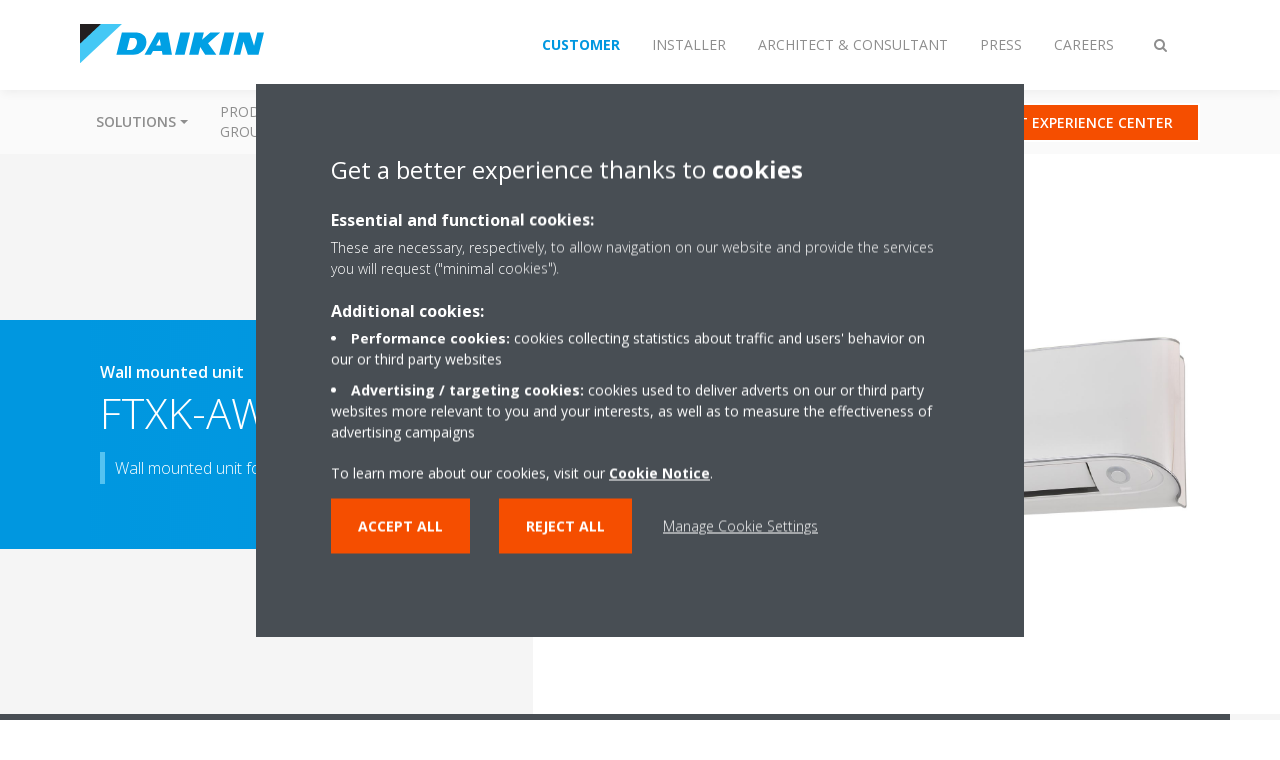

--- FILE ---
content_type: text/html;charset=utf-8
request_url: https://www.daikin.eu/en_us/products/product.html/ftxk-aw.html
body_size: 290476
content:

<!DOCTYPE html>
<html lang="en" data-segments="5" data-hide-segment-cta-buttons="false">
    <head>
    <meta charset="UTF-8"/>
    
        <title>FTXK-AW | Daikin</title>
    
    
    
    <meta name="template" content="product-page"/>
    <meta name="viewport" content="width=device-width, initial-scale=1"/>
    

    
    
<script defer="defer" type="text/javascript" src="/.rum/@adobe/helix-rum-js@%5E2/dist/rum-standalone.js"></script>
<link rel="canonical" href="https://www.daikin.eu/en_us/products/product.html/FTXK-AW.html"/>

    

    


    
    
    <link rel="stylesheet" href="/etc.clientlibs/daikin/clientlibs/clientlib-base.lc-8ab604126fd2e4e2227a7c7404671f6d-lc.min.css" type="text/css">



    
    
    <link rel="preload stylesheet" as="style" href="/etc.clientlibs/settings/wcm/designs/amplexor-commons/clientlibs/open-sans-font.lc-379d7b0642748e0de800d841d1bc664f-lc.min.css" type="text/css">



    

    
    



    <link href="https://d1azc1qln24ryf.cloudfront.net/186965/DaikinInternet/style-cf.css" rel="stylesheet" type="text/css"/>


<link rel="apple-touch-icon" sizes="180x180" href="/etc.clientlibs/daikin/clientlibs/clientlib-internet-site/resources/images/app-icon/apple-touch-icon.png"/>
<link rel="icon" type="image/png" sizes="32x32" href="/etc.clientlibs/daikin/clientlibs/clientlib-internet-site/resources/images/app-icon/favicon-32x32.png"/>
<link rel="icon" type="image/png" sizes="16x16" href="/etc.clientlibs/daikin/clientlibs/clientlib-internet-site/resources/images/app-icon/favicon-16x16.png"/>
<link rel="manifest" href="/etc.clientlibs/daikin/clientlibs/clientlib-internet-site/resources/images/app-icon/site.webmanifest"/>
<link rel="mask-icon" href="/etc.clientlibs/daikin/clientlibs/clientlib-internet-site/resources/images/app-icon/safari-pinned-tab.svg" color="#0097e0"/>
<link rel="shortcut icon" href="/etc.clientlibs/daikin/clientlibs/clientlib-internet-site/resources/images/app-icon/favicon.ico"/>
<meta name="msapplication-TileColor" content="#2d89ef"/>
<meta name="msapplication-config" content="/etc.clientlibs/daikin/clientlibs/clientlib-internet-site/resources/images/app-icon/browserconfig.xml"/>
<meta name="theme-color" content="#ffffff"/>


    <meta name="title" content="FTXK-AW | Daikin"/>
    <meta name="description" content="FTXK-AW | Wall mounted unit for low energy consumption and pleasant comfort"/>
    <meta name="og:title" content="FTXK-AW | Daikin"/>
    <meta name="og:description" content="Wall mounted unit for low energy consumption and pleasant comfort"/>
    <meta property="og:url" content="https://www.daikin.eu/en_us/products/product.html/FTXK-AW.html"/>
    <meta property="og:locale" content="en_GB"/>
    <meta property="og:type" content="website"/>
    <meta property="og:image" content="https://my.daikin.eu/content/dam/MDM/Pictures/Split/IndoorUnits/Packshots/FTXK-AW_R.tif/_jcr_content/renditions/cq5dam.web.1280.1280.jpeg"/>



    <style>
        .async-hide {
            opacity: 0 !important;
        }
    </style>
    <script>
        ;(function (a, s, y, n, c, h, i, d, e) {
            s.className += " " + y
            h.end = i = function () {
                s.className = s.className.replace(RegExp(" ?" + y), "")
            }
            ;(a[n] = a[n] || []).hide = h
            setTimeout(function () {
                i()
                h.end = null
            }, c)
        })(window, document.documentElement, "async-hide", "dataLayer", 2000, {
            'GTM\u002DNVSRQQW': true,
        })
    </script>
    <script>
        ;(function (w, d, s, l, i) {
            w[l] = w[l] || []
            w[l].push({ "gtm.start": new Date().getTime(), event: "gtm.js" })
            var f = d.getElementsByTagName(s)[0],
                j = d.createElement(s),
                dl = l != "dataLayer" ? "&l=" + l : ""
            j.async = true
            j.src = "//www.googletagmanager.com/gtm.js?id=" + i + dl
            f.parentNode.insertBefore(j, f)
        })(window, document, "script", "dataLayer", 'GTM\u002DNVSRQQW')
    </script>








    
    
    
    <link rel="preload stylesheet" as="style" href="/etc.clientlibs/daikin/clientlibs/clientlibs-webpack-global.lc-256c7c3607a41444b37f335ce21a1aff-lc.min.css" type="text/css">



    
    
    <link rel="preload stylesheet" as="style" href="/etc.clientlibs/daikin/clientlibs/clientlibs-webpack-common.lc-a0edc3c638e28d2fa3c636a52c14c00c-lc.min.css" type="text/css">




    
    
    
    <script defer src="/etc.clientlibs/daikin/clientlibs/clientlibs-webpack-runtime.lc-e62f382b0d3ee4286b774d934a04a964-lc.min.js"></script>



    
    
    <script defer src="/etc.clientlibs/daikin/clientlibs/clientlibs-webpack-vendor.lc-8bf807181b1108f238cd8c20166735fa-lc.min.js"></script>



    
    
    <script defer src="/etc.clientlibs/daikin/clientlibs/clientlibs-webpack-global.lc-a7d0df5422228dd11e8e6e3786913240-lc.min.js"></script>



    
    
    <script defer src="/etc.clientlibs/daikin/clientlibs/clientlibs-webpack-common.lc-322306857aad9e287246fe7b834e8ed1-lc.min.js"></script>




    
    
    
    <link rel="preload stylesheet" as="style" href="/etc.clientlibs/daikin/clientlibs/clientlibs-webpack-internet.lc-aead01297d5ca193250d5668b339f18d-lc.min.css" type="text/css">
<script defer src="/etc.clientlibs/daikin/clientlibs/clientlibs-webpack-internet.lc-845096b53a4c2f8bfd5d9f93e4e70270-lc.min.js"></script>




    
    



    
    
    

    

    
    
<script src="/etc.clientlibs/daikin/clientlibs/clientlib-internet-dependencies.lc-8d3c207f8229668331096a25ff67153a-lc.min.js"></script>



    
    
<link rel="stylesheet" href="/etc.clientlibs/daikin/clientlibs/clientlib-internet-dependencies.lc-d41d8cd98f00b204e9800998ecf8427e-lc.min.css" type="text/css">
<link rel="stylesheet" href="/etc.clientlibs/daikin/clientlibs/clientlib-internet-site.lc-7a92d7be1fa4bcb5b05dd0025c45e7e7-lc.min.css" type="text/css">



    

    
    <meta name="store-config" content="{&#34;storeView&#34;:&#34;products-en_us&#34;,&#34;graphqlEndpoint&#34;:&#34;/api/graphql&#34;,&#34;graphqlMethod&#34;:&#34;GET&#34;,&#34;headers&#34;:{&#34;Store&#34;:&#34;products-en_us&#34;},&#34;locale&#34;:&#34;en-us&#34;,&#34;enableClientSidePriceLoading&#34;:false,&#34;storeRootUrl&#34;:&#34;/en_us.html&#34;}">
    
</head>
    <body class="productpage page basicpage" id="page-7f78d01bee" data-store-view="products-en_us" data-store-root-url="/en_us.html" data-graphql-endpoint="/api/graphql" data-graphql-method="GET" data-http-headers="{Store=[Ljava.lang.String;@52820a6b}">
        
        
        
            <noscript>
    <iframe src="//www.googletagmanager.com/ns.html?id=GTM-NVSRQQW" height="0" width="0" style="display: none; visibility: hidden"></iframe>
</noscript>

            

<div class="cmp-page__skiptomaincontent">
    <a class="cmp-page__skiptomaincontent-link" href="#main-content">Skip to main content</a>
</div>

    
<link rel="stylesheet" href="/etc.clientlibs/core/wcm/components/page/v2/page/clientlibs/site/skiptomaincontent.lc-696ce9a06faa733b225ffb8c05f16db9-lc.min.css" type="text/css">




            



            
<div class="container-aem">

    
    
    
    <div id="container-8b7fd40521" class="cmp-container">
        
        <div class="navigation"><div class="navigation-bar js-navigation-bar">
    <div class="navigation-bar__content container js-navbar-content">
    <button type="button" class="navigation-bar__button navigation-bar__button--mobile-menu hidden--from-desktop" aria-expanded="false">
        <span class="sr-only">Toggle navigation</span>
        <svg viewBox="0 0 80 80" focusable="false" aria-hidden="true" class="svg-icon svg-icon--close">
            <path d="M73.77,40c0,1.85-1.5,3.35-3.35,3.35H9.57c-0.89,0-1.75-0.36-2.38-0.98C6.57,41.74,6.22,40.9,6.22,40 c0-1.85,1.5-3.35,3.35-3.35h60.85C72.27,36.65,73.77,38.15,73.77,40z M9.57,23.35h60.85c1.85,0,3.35-1.5,3.35-3.35 s-1.5-3.35-3.35-3.35H9.57c-1.85,0-3.35,1.5-3.35,3.35c0,0.9,0.35,1.74,0.97,2.37C7.82,22.99,8.68,23.35,9.57,23.35z M70.42,56.65 H9.57c-1.85,0-3.35,1.5-3.35,3.35c0,0.9,0.35,1.74,0.97,2.37c0.62,0.62,1.49,0.98,2.38,0.98h60.85c1.85,0,3.35-1.5,3.35-3.35 S72.27,56.65,70.42,56.65z"></path>
        </svg>
        <svg viewBox="0 0 80 80" focusable="false" aria-hidden="true" class="svg-icon svg-icon--open">
            <path d="M45.09,40l23.99-23.99c1.23-1.23,1.23-3.23,0-4.47c-0.62-0.62-1.42-0.93-2.23-0.93s-1.61,0.31-2.24,0.93 l-24.62,24.6l-24.61-24.6c-0.63-0.62-1.44-0.93-2.24-0.93c-0.81,0-1.61,0.31-2.23,0.93c-1.23,1.23-1.23,3.23,0.01,4.47L34.91,40 L10.92,63.99c-1.24,1.24-1.24,3.24-0.01,4.47c0.62,0.62,1.42,0.93,2.23,0.93c0.8,0,1.61-0.31,2.24-0.93l24.61-24.6l24.62,24.6 c0.63,0.62,1.43,0.93,2.24,0.93s1.61-0.31,2.23-0.93c1.23-1.24,1.23-3.24,0-4.47L45.09,40z"></path>
        </svg>
    </button>
    <div class="navigation-bar__mobile-segment-buttons hidden--from-desktop">
        
            <div data-segment="1">
                
<div class="xf-content-height">
    <div class="container-aem container">

    
    
    
    <div id="container-a1a9a246f2" class="cmp-container">
        
        <div class="cmp cmp-cta has-button--blue"><a id="cta-d229a7892d" class="cmp-button cta-button" href="https://www.daikin.eu" target="_self">
    
    <span class="cmp-button__icon fa fa-arrow-circle-right" aria-hidden="true"></span>

    <span class="cmp-button__text">Select country</span>
</a>


    

</div>
<div class="cmp cmp-cta has-button--orange"><a id="cta-a096bd0c9e" class="cmp-button cta-button" href="/en_us/b2c-virtual-experience-center.html" target="_self" analytics-id="eu_en_b2cshowroomclicks">
    
    <span class="cmp-button__icon icon-Picto_virtual-showroom_DEF_bw" aria-hidden="true"></span>

    <span class="cmp-button__text">VISIT EXPERIENCE CENTER</span>
</a>


    

</div>

        
    </div>

</div>

</div>

            </div>
        
            <div data-segment="2">
                
<div class="xf-content-height">
    <div class="container-aem container">

    
    
    
    <div id="container-a1a9a246f2" class="cmp-container">
        
        <div class="cmp cmp-cta has-button--blue"><a id="cta-0a62af9aff" class="cmp-button cta-button" href="https://my.daikin.eu/content/denv/en_US/login.html" target="_blank" analytics-id="eu_en_bportal-login">
    
    <span class="cmp-button__icon fa fa-user" aria-hidden="true"></span>

    <span class="cmp-button__text">Login</span>
</a>


    

</div>
<div class="cmp cmp-cta has-button--orange"><a id="cta-95105ffb96" class="cmp-button cta-button" href="/en_us/installers/virtual-daikin-experience-centre.html" target="_self">
    
    <span class="cmp-button__icon icon-Picto_virtual-showroom_DEF_Blue_bw" aria-hidden="true"></span>

    <span class="cmp-button__text">Virtual experience center</span>
</a>


    

</div>

        
    </div>

</div>

</div>

            </div>
        
            <div data-segment="3">
                
<div class="xf-content-height">
    <div class="container-aem container">

    
    
    
    <div id="container-a1a9a246f2" class="cmp-container">
        
        <div class="cmp cmp-cta has-button--blue"><a id="cta-8756c4bb59" class="cmp-button cta-button" href="https://my.daikin.eu/content/denv/en_US/login.html" target="_blank" analytics-id="eu_en_bportal-login">
    
    <span class="cmp-button__icon fa fa-user" aria-hidden="true"></span>

    <span class="cmp-button__text">Login</span>
</a>


    

</div>
<div class="cmp cmp-cta has-button--blue"><a id="cta-c9514ac799" class="cmp-button cta-button" href="https://www.daikin.eu" target="_self">
    
    <span class="cmp-button__icon fa fa-arrow-circle-right" aria-hidden="true"></span>

    <span class="cmp-button__text">Select country</span>
</a>


    

</div>

        
    </div>

</div>

</div>

            </div>
        
            <div data-segment="4">
                
<div class="xf-content-height">
    <div class="container-aem container">

    
    
    
    <div id="container-a1a9a246f2" class="cmp-container">
        
        
        
    </div>

</div>

</div>

            </div>
        
            <div data-segment="5">
                
<div class="xf-content-height">
    <div class="container-aem container">

    
    
    
    <div id="container-a1a9a246f2" class="cmp-container">
        
        <div class="cmp cmp-cta has-button--orange"><a id="cta-27e73cb8aa" class="cmp-button cta-button" href="/en_us/working-at-daikin/vacancies.html" target="_self">
    
    <span class="cmp-button__icon fa fa-suitcase" aria-hidden="true"></span>

    <span class="cmp-button__text">Vacancies</span>
</a>


    

</div>
<div class="cmp cmp-cta has-button--blue">


    

</div>

        
    </div>

</div>

</div>

            </div>
        
    </div>
    <button type="button" class="navigation-bar__button navigation-bar__button--search js-navbar-search-button" aria-expanded="false">
        <span class="sr-only">Toggle search</span>
        <i class="fa fa-search fa-fw"></i>
        <i class="fa fa-times fa-fw"></i>
    </button>
    
        <a class="navigation-bar__brand" href="/en_us/customers.html" data-segment="1">
            <img title="Logo" src="/etc.clientlibs/daikin/clientlibs/clientlib-internet-site/resources/images/logo/daikin-logo.svg" alt="Daikin logo"/>
        </a>
    
        <a class="navigation-bar__brand" href="/en_us/installers.html" data-segment="2">
            <img title="Logo" src="/etc.clientlibs/daikin/clientlibs/clientlib-internet-site/resources/images/logo/daikin-logo.svg" alt="Daikin logo"/>
        </a>
    
        <a class="navigation-bar__brand" href="/en_us/architects-consultants.html" data-segment="3">
            <img title="Logo" src="/etc.clientlibs/daikin/clientlibs/clientlib-internet-site/resources/images/logo/daikin-logo.svg" alt="Daikin logo"/>
        </a>
    
        <a class="navigation-bar__brand" href="/en_us/news-and-media.html" data-segment="4">
            <img title="Logo" src="/etc.clientlibs/daikin/clientlibs/clientlib-internet-site/resources/images/logo/daikin-logo.svg" alt="Daikin logo"/>
        </a>
    
        <a class="navigation-bar__brand" href="/en_us/working-at-daikin.html" data-segment="5">
            <img title="Logo" src="/etc.clientlibs/daikin/clientlibs/clientlib-internet-site/resources/images/logo/daikin-logo.svg" alt="Daikin logo"/>
        </a>
    
    <div class="navigation-bar__menu">
        <div class="navigation-bar__mobile-main hidden--from-desktop">
            
    <ul class="navigation__list" data-segment="1" data-close-sibling-dropdown="true">
        
            <li class="dropdown-container">
                <button type="button" class="dropdown__button" aria-expanded="false">
                    <span class="dropdown__button__text">Solutions</span>
                    <span class="dropdown__button__arrow"></span>
                </button>
                <div class="dropdown__content dropdown__content--overlap--desktop">
                    
                    <ul class="navigation__list" data-item-count="5">
                        
                            <li>
                                <a href="/en_us/solutions/for-your-home.html">For your home</a>
                            </li>
                        
                            <li>
                                <a href="/en_us/solutions/retail.html">Retail</a>
                            </li>
                        
                            <li>
                                <a href="/en_us/solutions/hotel.html">Hotel</a>
                            </li>
                        
                            <li>
                                <a href="/en_us/solutions/leisure.html">Leisure</a>
                            </li>
                        
                            <li>
                                <a href="/en_us/solutions/offices-and-large-buildings.html">Offices &amp; large buildings</a>
                            </li>
                        
                    </ul>
                    <a href="/en_us/solutions.html" class="subnav-overview-link">Show all solutions</a>
                </div>
            </li>
        
            <li>
                
                
                    <a href="/en_us/product-group.html">Product groups</a>
                    <ul class="navigation__list" data-item-count="0">
                        
                    </ul>
                    
                
            </li>
        
            <li>
                
                
                    <a href="/en_us/products.html">Product finder</a>
                    <ul class="navigation__list" data-item-count="0">
                        
                    </ul>
                    
                
            </li>
        
            <li>
                
                
                    <a href="/en_us/customers/support.html">Support for customers</a>
                    <ul class="navigation__list" data-item-count="0">
                        
                    </ul>
                    
                
            </li>
        
            <li>
                
                
                    <a href="/en_us/service.html">Daikin360 Services</a>
                    <ul class="navigation__list" data-item-count="0">
                        
                    </ul>
                    
                
            </li>
        
            <li>
                
                
                    <a href="/en_us/daikin-blog.html">Daikin blog</a>
                    <ul class="navigation__list" data-item-count="0">
                        
                    </ul>
                    
                
            </li>
        
    </ul>
    <div class="navigation__cta" data-segment="1">
        
<div class="xf-content-height">
    <div class="container-aem container">

    
    
    
    <div id="container-a1a9a246f2" class="cmp-container">
        
        <div class="cmp cmp-cta has-button--blue"><a id="cta-d229a7892d" class="cmp-button cta-button" href="https://www.daikin.eu" target="_self">
    
    <span class="cmp-button__icon fa fa-arrow-circle-right" aria-hidden="true"></span>

    <span class="cmp-button__text">Select country</span>
</a>


    

</div>
<div class="cmp cmp-cta has-button--orange"><a id="cta-a096bd0c9e" class="cmp-button cta-button" href="/en_us/b2c-virtual-experience-center.html" target="_self" analytics-id="eu_en_b2cshowroomclicks">
    
    <span class="cmp-button__icon icon-Picto_virtual-showroom_DEF_bw" aria-hidden="true"></span>

    <span class="cmp-button__text">VISIT EXPERIENCE CENTER</span>
</a>


    

</div>

        
    </div>

</div>

</div>

    </div>

    <ul class="navigation__list" data-segment="2" data-close-sibling-dropdown="true">
        
            <li>
                
                
                    <a href="/en_us/solutions.html">Solutions</a>
                    <ul class="navigation__list" data-item-count="0">
                        
                    </ul>
                    
                
            </li>
        
            <li>
                
                
                    <a href="/en_us/product-group.html">Product groups</a>
                    <ul class="navigation__list" data-item-count="0">
                        
                    </ul>
                    
                
            </li>
        
            <li>
                
                
                    <a href="/en_us/products.html">Product finder</a>
                    <ul class="navigation__list" data-item-count="0">
                        
                    </ul>
                    
                
            </li>
        
            <li>
                
                
                    <a href="/en_us/installers/support.html">Support for installers</a>
                    <ul class="navigation__list" data-item-count="0">
                        
                    </ul>
                    
                
            </li>
        
            <li>
                
                
                    <a href="/en_us/service.html">Daikin360 Services</a>
                    <ul class="navigation__list" data-item-count="0">
                        
                    </ul>
                    
                
            </li>
        
    </ul>
    <div class="navigation__cta" data-segment="2">
        
<div class="xf-content-height">
    <div class="container-aem container">

    
    
    
    <div id="container-a1a9a246f2" class="cmp-container">
        
        <div class="cmp cmp-cta has-button--blue"><a id="cta-0a62af9aff" class="cmp-button cta-button" href="https://my.daikin.eu/content/denv/en_US/login.html" target="_blank" analytics-id="eu_en_bportal-login">
    
    <span class="cmp-button__icon fa fa-user" aria-hidden="true"></span>

    <span class="cmp-button__text">Login</span>
</a>


    

</div>
<div class="cmp cmp-cta has-button--orange"><a id="cta-95105ffb96" class="cmp-button cta-button" href="/en_us/installers/virtual-daikin-experience-centre.html" target="_self">
    
    <span class="cmp-button__icon icon-Picto_virtual-showroom_DEF_Blue_bw" aria-hidden="true"></span>

    <span class="cmp-button__text">Virtual experience center</span>
</a>


    

</div>

        
    </div>

</div>

</div>

    </div>

    <ul class="navigation__list" data-segment="3" data-close-sibling-dropdown="true">
        
            <li>
                
                
                    <a href="/en_us/solutions.html">Solutions for each climate need</a>
                    <ul class="navigation__list" data-item-count="0">
                        
                    </ul>
                    
                
            </li>
        
            <li>
                
                
                    <a href="/en_us/product-group.html">Product groups</a>
                    <ul class="navigation__list" data-item-count="0">
                        
                    </ul>
                    
                
            </li>
        
            <li>
                
                
                    <a href="/en_us/products.html">Product finder</a>
                    <ul class="navigation__list" data-item-count="0">
                        
                    </ul>
                    
                
            </li>
        
            <li>
                
                
                    <a href="/en_us/architects-consultants/support.html">Support</a>
                    <ul class="navigation__list" data-item-count="0">
                        
                    </ul>
                    
                
            </li>
        
            <li>
                
                
                    <a href="/en_us/service.html">Daikin360 Services</a>
                    <ul class="navigation__list" data-item-count="0">
                        
                    </ul>
                    
                
            </li>
        
            <li>
                
                
                    <a href="/en_us/installers/support/get-certifications.html">Green Building Support</a>
                    <ul class="navigation__list" data-item-count="0">
                        
                    </ul>
                    
                
            </li>
        
    </ul>
    <div class="navigation__cta" data-segment="3">
        
<div class="xf-content-height">
    <div class="container-aem container">

    
    
    
    <div id="container-a1a9a246f2" class="cmp-container">
        
        <div class="cmp cmp-cta has-button--blue"><a id="cta-8756c4bb59" class="cmp-button cta-button" href="https://my.daikin.eu/content/denv/en_US/login.html" target="_blank" analytics-id="eu_en_bportal-login">
    
    <span class="cmp-button__icon fa fa-user" aria-hidden="true"></span>

    <span class="cmp-button__text">Login</span>
</a>


    

</div>
<div class="cmp cmp-cta has-button--blue"><a id="cta-c9514ac799" class="cmp-button cta-button" href="https://www.daikin.eu" target="_self">
    
    <span class="cmp-button__icon fa fa-arrow-circle-right" aria-hidden="true"></span>

    <span class="cmp-button__text">Select country</span>
</a>


    

</div>

        
    </div>

</div>

</div>

    </div>

    <ul class="navigation__list" data-segment="4" data-close-sibling-dropdown="true">
        
    </ul>
    <div class="navigation__cta" data-segment="4">
        
<div class="xf-content-height">
    <div class="container-aem container">

    
    
    
    <div id="container-a1a9a246f2" class="cmp-container">
        
        
        
    </div>

</div>

</div>

    </div>

    <ul class="navigation__list" data-segment="5" data-close-sibling-dropdown="true">
        
            <li>
                
                
                    <a href="/en_us/working-at-daikin.html">Working at Daikin</a>
                    <ul class="navigation__list" data-item-count="0">
                        
                    </ul>
                    
                
            </li>
        
            <li>
                
                
                    <a href="/en_us/working-at-daikin/recruitment-process.html">Recruitment process</a>
                    <ul class="navigation__list" data-item-count="0">
                        
                    </ul>
                    
                
            </li>
        
            <li>
                
                
                    <a href="/en_US/working-at-daikin/come-and-meet-us.html"></a>
                    <ul class="navigation__list" data-item-count="0">
                        
                    </ul>
                    
                
            </li>
        
            <li>
                
                
                    <a href="/en_us/working-at-daikin/locations.html">Locations</a>
                    <ul class="navigation__list" data-item-count="0">
                        
                    </ul>
                    
                
            </li>
        
            <li>
                
                
                    <a href="/en_us/working-at-daikin/stories-of-our-people.html">Stories of Our People</a>
                    <ul class="navigation__list" data-item-count="0">
                        
                    </ul>
                    
                
            </li>
        
            <li>
                
                
                    <a href="/en_us/working-at-daikin/new-r-and-d-complex.html">New R&amp;D Complex</a>
                    <ul class="navigation__list" data-item-count="0">
                        
                    </ul>
                    
                
            </li>
        
            <li>
                
                
                    <a href="/en_US/careers/young-grad-program.html"></a>
                    <ul class="navigation__list" data-item-count="0">
                        
                    </ul>
                    
                
            </li>
        
            <li>
                
                
                    <a href="/en_us/working-at-daikin/benefits.html">Benefits</a>
                    <ul class="navigation__list" data-item-count="0">
                        
                    </ul>
                    <a href="/en_us/working-at-daikin/benefits.html" class="subnav-overview-link">/content/internet-denv/en_US/working-at-daikin/benefits</a>
                
            </li>
        
            <li>
                
                
                    <a href="https://daikin.eu/en_US/working-at-daikin/IT-Vacancies1.html">EMEA Development Center Ghent</a>
                    <ul class="navigation__list" data-item-count="0">
                        
                    </ul>
                    <a href="https://daikin.eu/en_US/working-at-daikin/IT-Vacancies1.html" class="subnav-overview-link">https://daikin.eu/en_US/working-at-daikin/IT-Vacancies1.html</a>
                
            </li>
        
    </ul>
    <div class="navigation__cta" data-segment="5">
        
<div class="xf-content-height">
    <div class="container-aem container">

    
    
    
    <div id="container-a1a9a246f2" class="cmp-container">
        
        <div class="cmp cmp-cta has-button--orange"><a id="cta-27e73cb8aa" class="cmp-button cta-button" href="/en_us/working-at-daikin/vacancies.html" target="_self">
    
    <span class="cmp-button__icon fa fa-suitcase" aria-hidden="true"></span>

    <span class="cmp-button__text">Vacancies</span>
</a>


    

</div>
<div class="cmp cmp-cta has-button--blue">


    

</div>

        
    </div>

</div>

</div>

    </div>

        </div>
        <div class="navigation-bar__segments hidden--below-desktop">
            <ul>
                
                    <li>
                        <a href="/en_us/customers.html" data-open-segment="1" class="segment-link">
                            <span>Customer</span>
                        </a>
                    </li>
                
                    <li>
                        <a href="/en_us/installers.html" data-open-segment="2" class="segment-link">
                            <span>Installer</span>
                        </a>
                    </li>
                
                    <li>
                        <a href="/en_us/architects-consultants.html" data-open-segment="3" class="segment-link">
                            <span>Architect &amp; consultant</span>
                        </a>
                    </li>
                
                    <li>
                        <a href="/en_us/news-and-media.html" data-open-segment="4" class="segment-link">
                            <span>Press</span>
                        </a>
                    </li>
                
                    <li>
                        <a href="/en_us/working-at-daikin.html" data-open-segment="5" class="segment-link">
                            <span>Careers</span>
                        </a>
                    </li>
                
            </ul>
        </div>
        <div class="navigation-bar__actions" data-close-sibling-dropdown="true">
            <nav class="language-selector dropdown" aria-label="Language">
    
    <div class="dropdown__content dropdown__content--overlap--desktop">
        <ul>
            
        </ul>
    </div>
</nav>

            <div class="navigation-bar__segments--mobile hidden--from-desktop">
                
                    <button type="button" data-segment="1" class="dropdown__button" aria-expanded="false">
                        <span class="dropdown__button__text">Customer</span>
                        <span class="dropdown__button__arrow"></span>
                    </button>
                    <div class="dropdown__content">
                        <ul>
                            
                                <li>
                                    <a href="/en_us/customers.html" data-open-segment="1" class="segment-link">
                                        <span>Customer</span>
                                    </a>
                                </li>
                            
                                <li>
                                    <a href="/en_us/installers.html" data-open-segment="2" class="segment-link">
                                        <span>Installer</span>
                                    </a>
                                </li>
                            
                                <li>
                                    <a href="/en_us/architects-consultants.html" data-open-segment="3" class="segment-link">
                                        <span>Architect &amp; consultant</span>
                                    </a>
                                </li>
                            
                                <li>
                                    <a href="/en_us/news-and-media.html" data-open-segment="4" class="segment-link">
                                        <span>Press</span>
                                    </a>
                                </li>
                            
                                <li>
                                    <a href="/en_us/working-at-daikin.html" data-open-segment="5" class="segment-link">
                                        <span>Careers</span>
                                    </a>
                                </li>
                            
                        </ul>
                    </div>
                
                    <button type="button" data-segment="2" class="dropdown__button" aria-expanded="false">
                        <span class="dropdown__button__text">Installer</span>
                        <span class="dropdown__button__arrow"></span>
                    </button>
                    <div class="dropdown__content">
                        <ul>
                            
                                <li>
                                    <a href="/en_us/customers.html" data-open-segment="1" class="segment-link">
                                        <span>Customer</span>
                                    </a>
                                </li>
                            
                                <li>
                                    <a href="/en_us/installers.html" data-open-segment="2" class="segment-link">
                                        <span>Installer</span>
                                    </a>
                                </li>
                            
                                <li>
                                    <a href="/en_us/architects-consultants.html" data-open-segment="3" class="segment-link">
                                        <span>Architect &amp; consultant</span>
                                    </a>
                                </li>
                            
                                <li>
                                    <a href="/en_us/news-and-media.html" data-open-segment="4" class="segment-link">
                                        <span>Press</span>
                                    </a>
                                </li>
                            
                                <li>
                                    <a href="/en_us/working-at-daikin.html" data-open-segment="5" class="segment-link">
                                        <span>Careers</span>
                                    </a>
                                </li>
                            
                        </ul>
                    </div>
                
                    <button type="button" data-segment="3" class="dropdown__button" aria-expanded="false">
                        <span class="dropdown__button__text">Architect &amp; consultant</span>
                        <span class="dropdown__button__arrow"></span>
                    </button>
                    <div class="dropdown__content">
                        <ul>
                            
                                <li>
                                    <a href="/en_us/customers.html" data-open-segment="1" class="segment-link">
                                        <span>Customer</span>
                                    </a>
                                </li>
                            
                                <li>
                                    <a href="/en_us/installers.html" data-open-segment="2" class="segment-link">
                                        <span>Installer</span>
                                    </a>
                                </li>
                            
                                <li>
                                    <a href="/en_us/architects-consultants.html" data-open-segment="3" class="segment-link">
                                        <span>Architect &amp; consultant</span>
                                    </a>
                                </li>
                            
                                <li>
                                    <a href="/en_us/news-and-media.html" data-open-segment="4" class="segment-link">
                                        <span>Press</span>
                                    </a>
                                </li>
                            
                                <li>
                                    <a href="/en_us/working-at-daikin.html" data-open-segment="5" class="segment-link">
                                        <span>Careers</span>
                                    </a>
                                </li>
                            
                        </ul>
                    </div>
                
                    <button type="button" data-segment="4" class="dropdown__button" aria-expanded="false">
                        <span class="dropdown__button__text">Press</span>
                        <span class="dropdown__button__arrow"></span>
                    </button>
                    <div class="dropdown__content">
                        <ul>
                            
                                <li>
                                    <a href="/en_us/customers.html" data-open-segment="1" class="segment-link">
                                        <span>Customer</span>
                                    </a>
                                </li>
                            
                                <li>
                                    <a href="/en_us/installers.html" data-open-segment="2" class="segment-link">
                                        <span>Installer</span>
                                    </a>
                                </li>
                            
                                <li>
                                    <a href="/en_us/architects-consultants.html" data-open-segment="3" class="segment-link">
                                        <span>Architect &amp; consultant</span>
                                    </a>
                                </li>
                            
                                <li>
                                    <a href="/en_us/news-and-media.html" data-open-segment="4" class="segment-link">
                                        <span>Press</span>
                                    </a>
                                </li>
                            
                                <li>
                                    <a href="/en_us/working-at-daikin.html" data-open-segment="5" class="segment-link">
                                        <span>Careers</span>
                                    </a>
                                </li>
                            
                        </ul>
                    </div>
                
                    <button type="button" data-segment="5" class="dropdown__button" aria-expanded="false">
                        <span class="dropdown__button__text">Careers</span>
                        <span class="dropdown__button__arrow"></span>
                    </button>
                    <div class="dropdown__content">
                        <ul>
                            
                                <li>
                                    <a href="/en_us/customers.html" data-open-segment="1" class="segment-link">
                                        <span>Customer</span>
                                    </a>
                                </li>
                            
                                <li>
                                    <a href="/en_us/installers.html" data-open-segment="2" class="segment-link">
                                        <span>Installer</span>
                                    </a>
                                </li>
                            
                                <li>
                                    <a href="/en_us/architects-consultants.html" data-open-segment="3" class="segment-link">
                                        <span>Architect &amp; consultant</span>
                                    </a>
                                </li>
                            
                                <li>
                                    <a href="/en_us/news-and-media.html" data-open-segment="4" class="segment-link">
                                        <span>Press</span>
                                    </a>
                                </li>
                            
                                <li>
                                    <a href="/en_us/working-at-daikin.html" data-open-segment="5" class="segment-link">
                                        <span>Careers</span>
                                    </a>
                                </li>
                            
                        </ul>
                    </div>
                
            </div>
            <div class="navigation-bar__actions__search-proxy">
                <button type="button" class="navigation-bar__button navigation-bar__button--search-proxy">
                    <span class="sr-only">Toggle search</span>
                    <i class="fa fa-search fa-fw"></i>
                    <i class="fa fa-times fa-fw"></i>
                </button>
            </div>
        </div>
    </div>
</div>

    <div class="navigation-bar__search js-navbar-search" role="search">
    <div class="container">
        <form id="general-search-block-form" class="form form--search" method="get" data-autocomplete-endpoint="/content/internet/internet-denv/en_US/search_results" action="/en_us/search_results.html">
            <div class="form__group">
                <label for="general-search-block" class="visually-hidden">Search</label>
                <input name="q" type="search" class="form__input" placeholder="Search" id="general-search-block" autocomplete="off"/>
                <button class="form__submit" type="submit">
                    <i class="fa fa-search"></i>
                    <span class="visually-hidden">Submit</span>
                </button>
            </div>
        </form>
    </div>
</div>

    <nav class="navigation-bar__main js-navbar-main hidden--below-desktop" aria-label="Primary">
    <div class="navigation-bar__main__content container">
        
    <ul class="navigation__list" data-segment="1" data-close-sibling-dropdown="true">
        
            <li class="dropdown-container">
                <button type="button" class="dropdown__button" aria-expanded="false">
                    <span class="dropdown__button__text">Solutions</span>
                    <span class="dropdown__button__arrow"></span>
                </button>
                <div class="dropdown__content dropdown__content--overlap--desktop">
                    
                    <ul class="navigation__list" data-item-count="5">
                        
                            <li>
                                <a href="/en_us/solutions/for-your-home.html">For your home</a>
                            </li>
                        
                            <li>
                                <a href="/en_us/solutions/retail.html">Retail</a>
                            </li>
                        
                            <li>
                                <a href="/en_us/solutions/hotel.html">Hotel</a>
                            </li>
                        
                            <li>
                                <a href="/en_us/solutions/leisure.html">Leisure</a>
                            </li>
                        
                            <li>
                                <a href="/en_us/solutions/offices-and-large-buildings.html">Offices &amp; large buildings</a>
                            </li>
                        
                    </ul>
                    <a href="/en_us/solutions.html" class="subnav-overview-link">Show all solutions</a>
                </div>
            </li>
        
            <li>
                
                
                    <a href="/en_us/product-group.html">Product groups</a>
                    <ul class="navigation__list" data-item-count="0">
                        
                    </ul>
                    
                
            </li>
        
            <li>
                
                
                    <a href="/en_us/products.html">Product finder</a>
                    <ul class="navigation__list" data-item-count="0">
                        
                    </ul>
                    
                
            </li>
        
            <li>
                
                
                    <a href="/en_us/customers/support.html">Support for customers</a>
                    <ul class="navigation__list" data-item-count="0">
                        
                    </ul>
                    
                
            </li>
        
            <li>
                
                
                    <a href="/en_us/service.html">Daikin360 Services</a>
                    <ul class="navigation__list" data-item-count="0">
                        
                    </ul>
                    
                
            </li>
        
            <li>
                
                
                    <a href="/en_us/daikin-blog.html">Daikin blog</a>
                    <ul class="navigation__list" data-item-count="0">
                        
                    </ul>
                    
                
            </li>
        
    </ul>
    <div class="navigation__cta" data-segment="1">
        
<div class="xf-content-height">
    <div class="container-aem container">

    
    
    
    <div id="container-a1a9a246f2" class="cmp-container">
        
        <div class="cmp cmp-cta has-button--blue"><a id="cta-d229a7892d" class="cmp-button cta-button" href="https://www.daikin.eu" target="_self">
    
    <span class="cmp-button__icon fa fa-arrow-circle-right" aria-hidden="true"></span>

    <span class="cmp-button__text">Select country</span>
</a>


    

</div>
<div class="cmp cmp-cta has-button--orange"><a id="cta-a096bd0c9e" class="cmp-button cta-button" href="/en_us/b2c-virtual-experience-center.html" target="_self" analytics-id="eu_en_b2cshowroomclicks">
    
    <span class="cmp-button__icon icon-Picto_virtual-showroom_DEF_bw" aria-hidden="true"></span>

    <span class="cmp-button__text">VISIT EXPERIENCE CENTER</span>
</a>


    

</div>

        
    </div>

</div>

</div>

    </div>

    <ul class="navigation__list" data-segment="2" data-close-sibling-dropdown="true">
        
            <li>
                
                
                    <a href="/en_us/solutions.html">Solutions</a>
                    <ul class="navigation__list" data-item-count="0">
                        
                    </ul>
                    
                
            </li>
        
            <li>
                
                
                    <a href="/en_us/product-group.html">Product groups</a>
                    <ul class="navigation__list" data-item-count="0">
                        
                    </ul>
                    
                
            </li>
        
            <li>
                
                
                    <a href="/en_us/products.html">Product finder</a>
                    <ul class="navigation__list" data-item-count="0">
                        
                    </ul>
                    
                
            </li>
        
            <li>
                
                
                    <a href="/en_us/installers/support.html">Support for installers</a>
                    <ul class="navigation__list" data-item-count="0">
                        
                    </ul>
                    
                
            </li>
        
            <li>
                
                
                    <a href="/en_us/service.html">Daikin360 Services</a>
                    <ul class="navigation__list" data-item-count="0">
                        
                    </ul>
                    
                
            </li>
        
    </ul>
    <div class="navigation__cta" data-segment="2">
        
<div class="xf-content-height">
    <div class="container-aem container">

    
    
    
    <div id="container-a1a9a246f2" class="cmp-container">
        
        <div class="cmp cmp-cta has-button--blue"><a id="cta-0a62af9aff" class="cmp-button cta-button" href="https://my.daikin.eu/content/denv/en_US/login.html" target="_blank" analytics-id="eu_en_bportal-login">
    
    <span class="cmp-button__icon fa fa-user" aria-hidden="true"></span>

    <span class="cmp-button__text">Login</span>
</a>


    

</div>
<div class="cmp cmp-cta has-button--orange"><a id="cta-95105ffb96" class="cmp-button cta-button" href="/en_us/installers/virtual-daikin-experience-centre.html" target="_self">
    
    <span class="cmp-button__icon icon-Picto_virtual-showroom_DEF_Blue_bw" aria-hidden="true"></span>

    <span class="cmp-button__text">Virtual experience center</span>
</a>


    

</div>

        
    </div>

</div>

</div>

    </div>

    <ul class="navigation__list" data-segment="3" data-close-sibling-dropdown="true">
        
            <li>
                
                
                    <a href="/en_us/solutions.html">Solutions for each climate need</a>
                    <ul class="navigation__list" data-item-count="0">
                        
                    </ul>
                    
                
            </li>
        
            <li>
                
                
                    <a href="/en_us/product-group.html">Product groups</a>
                    <ul class="navigation__list" data-item-count="0">
                        
                    </ul>
                    
                
            </li>
        
            <li>
                
                
                    <a href="/en_us/products.html">Product finder</a>
                    <ul class="navigation__list" data-item-count="0">
                        
                    </ul>
                    
                
            </li>
        
            <li>
                
                
                    <a href="/en_us/architects-consultants/support.html">Support</a>
                    <ul class="navigation__list" data-item-count="0">
                        
                    </ul>
                    
                
            </li>
        
            <li>
                
                
                    <a href="/en_us/service.html">Daikin360 Services</a>
                    <ul class="navigation__list" data-item-count="0">
                        
                    </ul>
                    
                
            </li>
        
            <li>
                
                
                    <a href="/en_us/installers/support/get-certifications.html">Green Building Support</a>
                    <ul class="navigation__list" data-item-count="0">
                        
                    </ul>
                    
                
            </li>
        
    </ul>
    <div class="navigation__cta" data-segment="3">
        
<div class="xf-content-height">
    <div class="container-aem container">

    
    
    
    <div id="container-a1a9a246f2" class="cmp-container">
        
        <div class="cmp cmp-cta has-button--blue"><a id="cta-8756c4bb59" class="cmp-button cta-button" href="https://my.daikin.eu/content/denv/en_US/login.html" target="_blank" analytics-id="eu_en_bportal-login">
    
    <span class="cmp-button__icon fa fa-user" aria-hidden="true"></span>

    <span class="cmp-button__text">Login</span>
</a>


    

</div>
<div class="cmp cmp-cta has-button--blue"><a id="cta-c9514ac799" class="cmp-button cta-button" href="https://www.daikin.eu" target="_self">
    
    <span class="cmp-button__icon fa fa-arrow-circle-right" aria-hidden="true"></span>

    <span class="cmp-button__text">Select country</span>
</a>


    

</div>

        
    </div>

</div>

</div>

    </div>

    <ul class="navigation__list" data-segment="4" data-close-sibling-dropdown="true">
        
    </ul>
    <div class="navigation__cta" data-segment="4">
        
<div class="xf-content-height">
    <div class="container-aem container">

    
    
    
    <div id="container-a1a9a246f2" class="cmp-container">
        
        
        
    </div>

</div>

</div>

    </div>

    <ul class="navigation__list" data-segment="5" data-close-sibling-dropdown="true">
        
            <li>
                
                
                    <a href="/en_us/working-at-daikin.html">Working at Daikin</a>
                    <ul class="navigation__list" data-item-count="0">
                        
                    </ul>
                    
                
            </li>
        
            <li>
                
                
                    <a href="/en_us/working-at-daikin/recruitment-process.html">Recruitment process</a>
                    <ul class="navigation__list" data-item-count="0">
                        
                    </ul>
                    
                
            </li>
        
            <li>
                
                
                    <a href="/en_US/working-at-daikin/come-and-meet-us.html"></a>
                    <ul class="navigation__list" data-item-count="0">
                        
                    </ul>
                    
                
            </li>
        
            <li>
                
                
                    <a href="/en_us/working-at-daikin/locations.html">Locations</a>
                    <ul class="navigation__list" data-item-count="0">
                        
                    </ul>
                    
                
            </li>
        
            <li>
                
                
                    <a href="/en_us/working-at-daikin/stories-of-our-people.html">Stories of Our People</a>
                    <ul class="navigation__list" data-item-count="0">
                        
                    </ul>
                    
                
            </li>
        
            <li>
                
                
                    <a href="/en_us/working-at-daikin/new-r-and-d-complex.html">New R&amp;D Complex</a>
                    <ul class="navigation__list" data-item-count="0">
                        
                    </ul>
                    
                
            </li>
        
            <li>
                
                
                    <a href="/en_US/careers/young-grad-program.html"></a>
                    <ul class="navigation__list" data-item-count="0">
                        
                    </ul>
                    
                
            </li>
        
            <li>
                
                
                    <a href="/en_us/working-at-daikin/benefits.html">Benefits</a>
                    <ul class="navigation__list" data-item-count="0">
                        
                    </ul>
                    <a href="/en_us/working-at-daikin/benefits.html" class="subnav-overview-link">/content/internet-denv/en_US/working-at-daikin/benefits</a>
                
            </li>
        
            <li>
                
                
                    <a href="https://daikin.eu/en_US/working-at-daikin/IT-Vacancies1.html">EMEA Development Center Ghent</a>
                    <ul class="navigation__list" data-item-count="0">
                        
                    </ul>
                    <a href="https://daikin.eu/en_US/working-at-daikin/IT-Vacancies1.html" class="subnav-overview-link">https://daikin.eu/en_US/working-at-daikin/IT-Vacancies1.html</a>
                
            </li>
        
    </ul>
    <div class="navigation__cta" data-segment="5">
        
<div class="xf-content-height">
    <div class="container-aem container">

    
    
    
    <div id="container-a1a9a246f2" class="cmp-container">
        
        <div class="cmp cmp-cta has-button--orange"><a id="cta-27e73cb8aa" class="cmp-button cta-button" href="/en_us/working-at-daikin/vacancies.html" target="_self">
    
    <span class="cmp-button__icon fa fa-suitcase" aria-hidden="true"></span>

    <span class="cmp-button__text">Vacancies</span>
</a>


    

</div>
<div class="cmp cmp-cta has-button--blue">


    

</div>

        
    </div>

</div>

</div>

    </div>

    </div>
</nav>

</div>
</div>
<main class="container-aem">

    
    
    
    <div id="main-content" class="cmp-container">
        
        <div class="product-header">





<div class="product-header__container product-header__container--has-image js-product-header">
    <div class="container">
        <div class="product-header__container-row row">
            <div class="product-header__content-container col-md-7">
                <div class="product-header__content">
                    <div class="image-and-text teaser">
                        <div class="cmp-teaser">
                            <div class="cmp-teaser__content">
                                <div class="cmp-teaser__pretitle">
                                    Wall mounted unit
                                    
                                </div>
                                <h1 class="cmp-teaser__title">
                                    
                                    
                                    FTXK-AW
                                </h1>
                                
                                    <div class="cmp-teaser__description">
                                        <span class="cmp-teaser__description-paragraph">Wall mounted unit for low energy consumption and pleasant comfort</span>
                                    </div>
                                
                                
    <div class="product-header__ctas">
        
    <div class="cta-wrapper">
        
    </div>

        
    <div class="cta-wrapper">
        
    </div>

    </div>

                            </div>
                        </div>
                    </div>
                </div>
            </div>
            <div class="product-header__container-image col-md-5">
                <img class="lazyload col-md-12" alt="FTXK-AW" data-src="/content/dam/MDM/Pictures/Split/IndoorUnits/Packshots/FTXK-AW_R.tif/jcr:content/renditions/cq5dam.web.1280.1280.jpeg"/>
                <div class="product-header__image-background hidden--from-tablet"></div>
            </div>
            <div class="product-header__image-background col-md-7 hidden--below-tablet"></div>
        </div>
    </div>
</div>
</div>
<div class="container-aem">

    
    
    
    <div id="content" class="cmp-container">
        
        <div class="share-block share-block--product js-share-block js-product-share"><span class="js-social-sticky-point sticky-point"></span>
<div class="cmp-share">
    <a href="mailto:?subject&#61;ftxk-aw | Daikin&amp;body&#61;%2Fen_us%2Fproducts%2Fproduct.html%2Fftxk-aw.html" target="_blank" class="cmp-share__link cmp-share__link--email" analytics-id="eu_en_knowledge-center-email-sharing">
        <i class="fa fa-fw fa-share in"></i>
        <i class="fa fa-fw fa-share out"></i>
    </a>
    <a href="https://www.facebook.com/sharer.php?u=%2Fen_us%2Fproducts%2Fproduct.html%2Fftxk-aw.html" target="_blank" class="cmp-share__link cmp-share__link--facebook" analytics-id="eu_en_knowledge-center-facebook-sharing">
        <i class="fa fa-fw fa-facebook in"></i>
        <i class="fa fa-fw fa-facebook out"></i>
    </a>
    <a href="https://twitter.com/intent/tweet?url=%2Fen_us%2Fproducts%2Fproduct.html%2Fftxk-aw.html" target="_blank" class="cmp-share__link cmp-share__link--twitter" analytics-id="eu_en_knowledge-center-twitter-sharing">
        <i class="fa fa-fw fa-twitter in"></i>
        <i class="fa fa-fw fa-twitter out"></i>
    </a>
    <a href="https://www.linkedin.com/shareArticle?mini=true&url=%2Fen_us%2Fproducts%2Fproduct.html%2Fftxk-aw.html" target="_blank" class="cmp-share__link cmp-share__link--linkedin" analytics-id="eu_en_knowledge-center-linkedin-sharing">
        <i class="fa fa-fw fa-linkedin in"></i>
        <i class="fa fa-fw fa-linkedin out"></i>
    </a>
</div>
</div>
<div class="product-features"><div class="product-features__container background--gray-dark js-product-features">
    <div class="container">
        <div class="row">
            <div class="col-12 col-lg-7 offset-lg-1">
                <h2 class="product-features__title">Product Features</h2>
                <div class="product-features__content">
                    <ul>
                        <li>Stylish, modern casing in white</li>
                    
                        <li>Quiet in operation down to 21 dBA</li>
                    
                        <li>Seasonal efficiency values: A&#43; in cooling and heating</li>
                    </ul>
                </div>
            </div>
            <div class="col-12 col-lg-3">
                <div class="product-related__container background--white js-product-related">
    <div class="product-related__content product-related__content--short js-product-related-modal-content">
        <h3 class="product-related__title heading4">This unit can be used in combination with following unit(s)</h3>
        <ul>
            <li>
                <a href="https://www.daikin.eu/en_us/products/product.html/FTXK-AW---RXK-A.html">FTXK-AW / RXK-A</a>
            </li>
        </ul>
    </div>
    
</div>

            </div>
        </div>
    </div>
</div>
</div>
<div class="product-benefits"><div class="product-benefits__container container js-product-benefits">
    <div class="row">
        <div class="col-md-10 offset-md-1">
            <h3>Benefits</h3>

            <ul class="product-benefits__items product-benefits__items--hide-extra row js-product-benefits-items">
                <li class="product-benefits__item col-md-6">
                    <div class="product-benefits__item__image">
                        <img class="image--responsive lazyload" alt="Fan only" title="Fan only" data-src="/content/dam/MDM/Pictograms/fan only.tif/jcr:content/renditions/cq5dam.thumbnail.319.319.png"/>
                    </div>
                    <div class="product-benefits__item__content">
                        <h4>
                            Fan only
                            <i></i>
                        </h4>
                        <p>The unit can be used as fan, blowing air without heating or cooling.</p>
                    </div>
                </li>

                
            
                <li class="product-benefits__item col-md-6">
                    <div class="product-benefits__item__image">
                        <img class="image--responsive lazyload" alt="Night set mode" title="Night set mode" data-src="/content/dam/MDM/Pictograms/night set mode.tif/jcr:content/renditions/cq5dam.thumbnail.319.319.png"/>
                    </div>
                    <div class="product-benefits__item__content">
                        <h4>
                            Night set mode
                            <i></i>
                        </h4>
                        <p>Saves energy, by preventing overcooling or overheating during night time.</p>
                    </div>
                </li>

                
            
                <li class="product-benefits__item col-md-6">
                    <div class="product-benefits__item__image">
                        <img class="image--responsive lazyload" alt="Powerful mode" title="Powerful mode" data-src="/content/dam/MDM/Pictograms/powerful mode.tif/jcr:content/renditions/cq5dam.thumbnail.319.319.png"/>
                    </div>
                    <div class="product-benefits__item__content">
                        <h4>
                            Powerful mode
                            <i></i>
                        </h4>
                        <p>Can be selected for rapid heating or cooling; after the powerful mode is turned off, the unit returns to the preset mode.</p>
                    </div>
                </li>

                
            
                <li class="product-benefits__item col-md-6">
                    <div class="product-benefits__item__image">
                        <img class="image--responsive lazyload" alt="Auto cooling-heating changeover" title="Auto cooling-heating changeover" data-src="/content/dam/MDM/Pictograms/auto cooling-heating changeover.tif/jcr:content/renditions/cq5dam.thumbnail.319.319.png"/>
                    </div>
                    <div class="product-benefits__item__content">
                        <h4>
                            Auto cooling-heating changeover
                            <i></i>
                        </h4>
                        <p>Automatically selects heating or cooling mode to achieve the set temperature.</p>
                    </div>
                </li>

                
            
                <li class="product-benefits__item col-md-6">
                    <div class="product-benefits__item__image">
                        <img class="image--responsive lazyload" alt="Indoor unit silent operation" title="Indoor unit silent operation" data-src="/content/dam/MDM/Pictograms/indoor unit silent operation.tif/jcr:content/renditions/cq5dam.thumbnail.319.319.png"/>
                    </div>
                    <div class="product-benefits__item__content">
                        <h4>
                            Indoor unit silent operation
                            <i></i>
                        </h4>
                        <p>&#34;Silent&#34; button on the remote control lowers the operation sound of the indoor unit by 3dB(A)</p>
                    </div>
                </li>

                
            
                <li class="product-benefits__item col-md-6">
                    <div class="product-benefits__item__image">
                        <img class="image--responsive lazyload" alt="Comfortable sleeping mode" title="Comfortable sleeping mode" data-src="/content/dam/MDM/Pictograms/comfortable sleeping mode.tif/jcr:content/renditions/cq5dam.thumbnail.319.319.png"/>
                    </div>
                    <div class="product-benefits__item__content">
                        <h4>
                            Comfortable sleeping mode
                            <i></i>
                        </h4>
                        <p>Increased comfort function that follows a specific temperature fluctuation rhythm.</p>
                    </div>
                </li>

                
            
                

                <li class="product-benefits__item product-benefits__item--extra col-md-6">
                    <div class="product-benefits__item__image">
                        <img class="image--responsive lazyload" alt="Vertical auto swing" title="Vertical auto swing" data-src="/content/dam/MDM/Pictograms/vertical auto swing.tif/jcr:content/renditions/cq5dam.thumbnail.319.319.png"/>
                    </div>
                    <div class="product-benefits__item__content">
                        <h4>
                            Vertical auto swing
                            <i></i>
                        </h4>
                        <p>Possibility to select automatic vertical moving of the air discharge flaps for efficient air and temperature distribution throughout the room.</p>
                    </div>
                </li>
            
                

                <li class="product-benefits__item product-benefits__item--extra col-md-6">
                    <div class="product-benefits__item__image">
                        <img class="image--responsive lazyload" alt="Auto fan speed" title="Auto fan speed" data-src="/content/dam/MDM/Pictograms/auto fan speed.tif/jcr:content/renditions/cq5dam.thumbnail.319.319.png"/>
                    </div>
                    <div class="product-benefits__item__content">
                        <h4>
                            Auto fan speed
                            <i></i>
                        </h4>
                        <p>Automatically selects the necessary fan speed to reach or maintain the set temperature.</p>
                    </div>
                </li>
            
                

                <li class="product-benefits__item product-benefits__item--extra col-md-6">
                    <div class="product-benefits__item__image">
                        <img class="image--responsive lazyload" alt="Fan speed steps" title="Fan speed steps" data-src="/content/dam/MDM/Pictograms/fan speed steps.tif/jcr:content/renditions/cq5dam.thumbnail.319.319.png"/>
                    </div>
                    <div class="product-benefits__item__content">
                        <h4>
                            Fan speed steps
                            <i></i>
                        </h4>
                        <p>Allows to select up to the given number of fan speed.</p>
                    </div>
                </li>
            
                

                <li class="product-benefits__item product-benefits__item--extra col-md-6">
                    <div class="product-benefits__item__image">
                        <img class="image--responsive lazyload" alt="Dry programme" title="Dry programme" data-src="/content/dam/MDM/Pictograms/dry programme.tif/jcr:content/renditions/cq5dam.thumbnail.319.319.png"/>
                    </div>
                    <div class="product-benefits__item__content">
                        <h4>
                            Dry programme
                            <i></i>
                        </h4>
                        <p>Allows humidity levels to be reduced without variations in room temperature.</p>
                    </div>
                </li>
            
                

                <li class="product-benefits__item product-benefits__item--extra col-md-6">
                    <div class="product-benefits__item__image">
                        <img class="image--responsive lazyload" alt="Air filter" title="Air filter" data-src="/content/dam/MDM/Pictograms/air filter.tif/jcr:content/renditions/cq5dam.thumbnail.319.319.png"/>
                    </div>
                    <div class="product-benefits__item__content">
                        <h4>
                            Air filter
                            <i></i>
                        </h4>
                        <p>Removes airborne dust particles to ensure a steady supply of clean air.</p>
                    </div>
                </li>
            
                

                <li class="product-benefits__item product-benefits__item--extra col-md-6">
                    <div class="product-benefits__item__image">
                        <img class="image--responsive lazyload" alt="24 hour timer" title="24 hour timer" data-src="/content/dam/MDM/Pictograms/24 hour timer.tif/jcr:content/renditions/cq5dam.thumbnail.319.319.png"/>
                    </div>
                    <div class="product-benefits__item__content">
                        <h4>
                            24 hour timer
                            <i></i>
                        </h4>
                        <p>Can be set to start operation anytime during a 24 hour period</p>
                    </div>
                </li>
            
                

                <li class="product-benefits__item product-benefits__item--extra col-md-6">
                    <div class="product-benefits__item__image">
                        <img class="image--responsive lazyload" alt="Infrared remote control" title="Infrared remote control" data-src="/content/dam/MDM/Pictograms/infrared remote control.tif/jcr:content/renditions/cq5dam.thumbnail.319.319.png"/>
                    </div>
                    <div class="product-benefits__item__content">
                        <h4>
                            Infrared remote control
                            <i></i>
                        </h4>
                        <p>Starts, stops and regulates the air conditioner from a distance.</p>
                    </div>
                </li>
            </ul>

            <div class="product-benefits__more">
                <button type="button" class="cta-button js-product-benefits-extra-toggle" data-label-show-more="Show more" data-label-show-less="Show less">
                    Show more
                </button>
            </div>
        </div>
    </div>
</div>
</div>
<div class="product-picture-gallery"><div class="carousel-slider js-product-picture-gallery">
    
    
    <div class="carousel container swiper" role="group" aria-live="polite" id="picture-gallery-b1dbdfda8a" aria-roledescription="carousel">
        <div class="carousel__content swiper-wrapper js-swiper-wrapper" aria-atomic="false" aria-live="polite">
            <div id="1-picture-gallery-b1dbdfda8a-tabpanel" class="swiper-slide" role="tabpanel" aria-roledescription="slide" aria-label="Slide 1 of 2">
                <img src="/content/dam/MDM/Pictures/Accessories/Controls/Packshots/ARC52B61.tif/_jcr_content/renditions/cq5dam.thumbnail.319.319.png" data-big-image="/content/dam/MDM/Pictures/Accessories/Controls/Packshots/ARC52B61.tif/jcr:content/renditions/cq5dam.web.1280.1280.jpeg" alt="ARC52B61.tif"/>
            </div>
<div id="2-picture-gallery-b1dbdfda8a-tabpanel" class="swiper-slide" role="tabpanel" aria-roledescription="slide" aria-label="Slide 2 of 2">
                <img src="/content/dam/MDM/Pictures/Split/IndoorUnits/Packshots/FTXK-AW_R.tif/_jcr_content/renditions/cq5dam.thumbnail.319.319.png" data-big-image="/content/dam/MDM/Pictures/Split/IndoorUnits/Packshots/FTXK-AW_R.tif/jcr:content/renditions/cq5dam.web.1280.1280.jpeg" alt="FTXK-AW_R.tif"/>
            </div>

        </div>
    </div>
    <div class="container swiper-buttons">
        <div class="swiper-button-next js-swiper-button-next"></div>
        <div class="swiper-button-prev js-swiper-button-prev"></div>
    </div>
    <div class="swiper-pagination js-swiper-pagination"></div>
</div>
</div>
<div class="product-specifications"><div class="product-specifications__container background--daikin-blue-primary js-product-specifications">
    <div class="container">
        <div class="row">
            <div class="col-md-10 offset-md-1">
                <h2 class="product-specifications__title heading1">
                    Technical details
                </h2>
            </div>
        </div>
        <div class="row">
            <div class="col-sm-10 offset-sm-1 col-md-8 offset-md-2">
                <div class="product-specifications__description">
                    
                </div>
            </div>
        </div>
        <div class="row">
            <div class="col-md-10 offset-md-1">
                <div class="product-specifications__actions">
                    <a data-documenttype="technical-specs" data-documentlanguage="en" href="/en_us/products/product.idownload.xls/FTXK-AW.html" class="cmp-button cta-button cta-button--secondary">
                        Download product technical details
                    </a>
                    <a href="/en_us/products/product.table.html/FTXK-AW.html" class="cmp-button cta-button cta-button--secondary cta-button--inverted" target="_blank" ng-click="trackTechnicalDetails('FTXK-AW')">
                        View product technical details
                    </a>
                </div>
            </div>
        </div>
    </div>
</div>
</div>
<div class="product-awards-gallery product-picture-gallery">
</div>
<div class="product-videos">
</div>
<div class="product-documents"><div class="product-documents__container background--gray-lightest js-product-documents">
    <div class="container">
        <div class="row">
            <div class="col-12 col-lg-10 offset-lg-1">
                <h2 class="product-documents__title heading1">Documentation</h2>
            </div>
            <div class="col-12 col-md-10 offset-md-1">
                <div class="product-documents__content">
                    <div class="cmp-accordion js-accordion" data-panelcontainer="accordion" data-cmp-is="accordion" data-cmp-single-expansion="true">
                        
                            <div class="cmp-accordion__item js-product-documents-category" data-cmp-hook-accordion="item" id="declaration-of-conformity-documents-b7f056ea11" data-cmp-expanded>
                                <h3 class="cmp-accordion__header">
                                    <button type="button" id="declaration-of-conformity-documents-b7f056ea11-button" class="cmp-accordion__button" aria-controls="declaration-of-conformity-documents-b7f056ea11-panel" data-cmp-hook-accordion="button">
                                        <span class="cmp-accordion__title">
                                            Declaration of Conformity
                                        </span>
                                        

                                        <span class="cmp-accordion__icon"><i class="fa fa-minus"></i><i class="fa fa-plus"></i></span>
                                    </button>
                                </h3>
                                <div data-cmp-hook-accordion="panel" id="declaration-of-conformity-documents-b7f056ea11-panel" class="cmp-accordion__panel" role="region" aria-labelledby="declaration-of-conformity-documents-b7f056ea11-button">
                                    <div class="product-documents__category__language">
                                        Download language
                                        <select data-product-documents-category="category-declaration-of-conformity" class="js-product-documents-category-language-selector">
                                            <option value="en">
                                                English
                                            </option>
                                            
                                        
                                            <option value="sq">
                                                Albanian
                                            </option>
                                            
                                        
                                            <option value="ar">
                                                Arabic
                                            </option>
                                            
                                        
                                            <option value="bel">
                                                Belorussian
                                            </option>
                                            
                                        
                                            <option value="ba">
                                                Bosnian
                                            </option>
                                            
                                        
                                            <option value="bg">
                                                Bulgarian
                                            </option>
                                            
                                        
                                            <option value="CA">
                                                Catalan
                                            </option>
                                            
                                        
                                            <option value="hr">
                                                Croatian
                                            </option>
                                            
                                        
                                            <option value="cs">
                                                Czech
                                            </option>
                                            
                                        
                                            <option value="da">
                                                Danish
                                            </option>
                                            
                                        
                                            <option value="nl">
                                                Dutch
                                            </option>
                                            
                                        
                                            <option value="et">
                                                Estonian
                                            </option>
                                            
                                        
                                            <option value="fi">
                                                Finnish
                                            </option>
                                            
                                        
                                            <option value="fr">
                                                French
                                            </option>
                                            
                                        
                                            <option value="de">
                                                German
                                            </option>
                                            
                                        
                                            <option value="el">
                                                Greek
                                            </option>
                                            
                                        
                                            <option value="he">
                                                Hebrew
                                            </option>
                                            
                                        
                                            <option value="hu">
                                                Hungarian
                                            </option>
                                            
                                        
                                            <option value="is">
                                                Icelandic
                                            </option>
                                            
                                        
                                            <option value="it">
                                                Italian
                                            </option>
                                            
                                        
                                            <option value="ja">
                                                Japanese
                                            </option>
                                            
                                        
                                            <option value="lv">
                                                Latvian
                                            </option>
                                            
                                        
                                            <option value="lt">
                                                Lithuanian
                                            </option>
                                            
                                        
                                            <option value="mk">
                                                Macedonian
                                            </option>
                                            
                                        
                                            <option value="no">
                                                Norwegian
                                            </option>
                                            
                                        
                                            <option value="pl">
                                                Polish
                                            </option>
                                            
                                        
                                            <option value="pt">
                                                Portuguese
                                            </option>
                                            
                                        
                                            <option value="ro">
                                                Romanian
                                            </option>
                                            
                                        
                                            <option value="ru">
                                                Russian
                                            </option>
                                            
                                        
                                            <option value="sr">
                                                Serbian
                                            </option>
                                            
                                        
                                            <option value="sk">
                                                Slovakian
                                            </option>
                                            
                                        
                                            <option value="sl">
                                                Slovenian
                                            </option>
                                            
                                        
                                            <option value="es">
                                                Spanish
                                            </option>
                                            
                                        
                                            <option value="sv">
                                                Swedish
                                            </option>
                                            
                                        
                                            <option value="tr">
                                                Turkish
                                            </option>
                                            
                                        
                                            <option value="uk">
                                                Ukrainian
                                            </option>
                                            
                                        </select>
                                    </div>
                                    
                                        
                                        <div class="product-documents__category__items  hidden js-product-documents-category-items" data-product-documents-language="en">
                                            
                                            
                                                
                                                    <div class="product-documents__category__item ">
                                                        <div class="product-documents__category__item__image">
                                                            <img title="5WMYJR-11142_IM_FTXK-AW_S_RXK_A_Declaration of Conformity_English" src="/content/dam/document-library/declaration-of-conformity/ac/split/ftxk-as/5WMYJR-11142_IM_FTXK-AW_S_RXK_A_Declaration%20of%20Conformity_English.pdf/_jcr_content/renditions/cq5dam.thumbnail.319.319.png" data-src="/content/dam/document-library/declaration-of-conformity/ac/split/ftxk-as/5WMYJR-11142_IM_FTXK-AW_S_RXK_A_Declaration of Conformity_English.pdf/jcr:content/renditions/cq5dam.thumbnail.319.319.png" class="lazyload image--responsive" alt="download"/>
                                                        </div>
                                                        <div class="product-documents__category__item__content" data-documentType="en" data-documentLanguage="declaration-of-conformity">
                                                            <a href="/content/dam/document-library/declaration-of-conformity/ac/split/ftxk-as/5WMYJR-11142_IM_FTXK-AW_S_RXK_A_Declaration%20of%20Conformity_English.pdf">5WMYJR-11142_IM_FTXK-AW_S_RXK_A_Declaration of Conformity_English</a>
                                                            <small><i class="fa-file-pdf-o fa"></i>
                                                                PDF | 18.66MB</small>
                                                        </div>
                                                    </div>
                                                
                                                
                                            
                                        </div>
                                    
                                        
                                        <div class="product-documents__category__items  hidden js-product-documents-category-items" data-product-documents-language="sq">
                                            <div class="product-documents__category__item product-documents__category__item--empty">
                                                <p>
                                                    <i class="fa fa-exclamation-triangle"></i>
                                                    Sorry, we could not find any documents in this category.
                                                </p>
                                            </div>
                                            
                                        </div>
                                    
                                        
                                        <div class="product-documents__category__items  hidden js-product-documents-category-items" data-product-documents-language="ar">
                                            <div class="product-documents__category__item product-documents__category__item--empty">
                                                <p>
                                                    <i class="fa fa-exclamation-triangle"></i>
                                                    Sorry, we could not find any documents in this category.
                                                </p>
                                            </div>
                                            
                                        </div>
                                    
                                        
                                        <div class="product-documents__category__items  hidden js-product-documents-category-items" data-product-documents-language="bel">
                                            <div class="product-documents__category__item product-documents__category__item--empty">
                                                <p>
                                                    <i class="fa fa-exclamation-triangle"></i>
                                                    Sorry, we could not find any documents in this category.
                                                </p>
                                            </div>
                                            
                                        </div>
                                    
                                        
                                        <div class="product-documents__category__items  hidden js-product-documents-category-items" data-product-documents-language="ba">
                                            <div class="product-documents__category__item product-documents__category__item--empty">
                                                <p>
                                                    <i class="fa fa-exclamation-triangle"></i>
                                                    Sorry, we could not find any documents in this category.
                                                </p>
                                            </div>
                                            
                                        </div>
                                    
                                        
                                        <div class="product-documents__category__items  hidden js-product-documents-category-items" data-product-documents-language="bg">
                                            <div class="product-documents__category__item product-documents__category__item--empty">
                                                <p>
                                                    <i class="fa fa-exclamation-triangle"></i>
                                                    Sorry, we could not find any documents in this category.
                                                </p>
                                            </div>
                                            
                                        </div>
                                    
                                        
                                        <div class="product-documents__category__items  hidden js-product-documents-category-items" data-product-documents-language="CA">
                                            <div class="product-documents__category__item product-documents__category__item--empty">
                                                <p>
                                                    <i class="fa fa-exclamation-triangle"></i>
                                                    Sorry, we could not find any documents in this category.
                                                </p>
                                            </div>
                                            
                                        </div>
                                    
                                        
                                        <div class="product-documents__category__items  hidden js-product-documents-category-items" data-product-documents-language="hr">
                                            <div class="product-documents__category__item product-documents__category__item--empty">
                                                <p>
                                                    <i class="fa fa-exclamation-triangle"></i>
                                                    Sorry, we could not find any documents in this category.
                                                </p>
                                            </div>
                                            
                                        </div>
                                    
                                        
                                        <div class="product-documents__category__items  hidden js-product-documents-category-items" data-product-documents-language="cs">
                                            <div class="product-documents__category__item product-documents__category__item--empty">
                                                <p>
                                                    <i class="fa fa-exclamation-triangle"></i>
                                                    Sorry, we could not find any documents in this category.
                                                </p>
                                            </div>
                                            
                                        </div>
                                    
                                        
                                        <div class="product-documents__category__items  hidden js-product-documents-category-items" data-product-documents-language="da">
                                            <div class="product-documents__category__item product-documents__category__item--empty">
                                                <p>
                                                    <i class="fa fa-exclamation-triangle"></i>
                                                    Sorry, we could not find any documents in this category.
                                                </p>
                                            </div>
                                            
                                        </div>
                                    
                                        
                                        <div class="product-documents__category__items  hidden js-product-documents-category-items" data-product-documents-language="nl">
                                            <div class="product-documents__category__item product-documents__category__item--empty">
                                                <p>
                                                    <i class="fa fa-exclamation-triangle"></i>
                                                    Sorry, we could not find any documents in this category.
                                                </p>
                                            </div>
                                            
                                        </div>
                                    
                                        
                                        <div class="product-documents__category__items  hidden js-product-documents-category-items" data-product-documents-language="et">
                                            <div class="product-documents__category__item product-documents__category__item--empty">
                                                <p>
                                                    <i class="fa fa-exclamation-triangle"></i>
                                                    Sorry, we could not find any documents in this category.
                                                </p>
                                            </div>
                                            
                                        </div>
                                    
                                        
                                        <div class="product-documents__category__items  hidden js-product-documents-category-items" data-product-documents-language="fi">
                                            <div class="product-documents__category__item product-documents__category__item--empty">
                                                <p>
                                                    <i class="fa fa-exclamation-triangle"></i>
                                                    Sorry, we could not find any documents in this category.
                                                </p>
                                            </div>
                                            
                                        </div>
                                    
                                        
                                        <div class="product-documents__category__items  hidden js-product-documents-category-items" data-product-documents-language="fr">
                                            <div class="product-documents__category__item product-documents__category__item--empty">
                                                <p>
                                                    <i class="fa fa-exclamation-triangle"></i>
                                                    Sorry, we could not find any documents in this category.
                                                </p>
                                            </div>
                                            
                                        </div>
                                    
                                        
                                        <div class="product-documents__category__items  hidden js-product-documents-category-items" data-product-documents-language="de">
                                            <div class="product-documents__category__item product-documents__category__item--empty">
                                                <p>
                                                    <i class="fa fa-exclamation-triangle"></i>
                                                    Sorry, we could not find any documents in this category.
                                                </p>
                                            </div>
                                            
                                        </div>
                                    
                                        
                                        <div class="product-documents__category__items  hidden js-product-documents-category-items" data-product-documents-language="el">
                                            <div class="product-documents__category__item product-documents__category__item--empty">
                                                <p>
                                                    <i class="fa fa-exclamation-triangle"></i>
                                                    Sorry, we could not find any documents in this category.
                                                </p>
                                            </div>
                                            
                                        </div>
                                    
                                        
                                        <div class="product-documents__category__items  hidden js-product-documents-category-items" data-product-documents-language="he">
                                            <div class="product-documents__category__item product-documents__category__item--empty">
                                                <p>
                                                    <i class="fa fa-exclamation-triangle"></i>
                                                    Sorry, we could not find any documents in this category.
                                                </p>
                                            </div>
                                            
                                        </div>
                                    
                                        
                                        <div class="product-documents__category__items  hidden js-product-documents-category-items" data-product-documents-language="hu">
                                            <div class="product-documents__category__item product-documents__category__item--empty">
                                                <p>
                                                    <i class="fa fa-exclamation-triangle"></i>
                                                    Sorry, we could not find any documents in this category.
                                                </p>
                                            </div>
                                            
                                        </div>
                                    
                                        
                                        <div class="product-documents__category__items  hidden js-product-documents-category-items" data-product-documents-language="is">
                                            <div class="product-documents__category__item product-documents__category__item--empty">
                                                <p>
                                                    <i class="fa fa-exclamation-triangle"></i>
                                                    Sorry, we could not find any documents in this category.
                                                </p>
                                            </div>
                                            
                                        </div>
                                    
                                        
                                        <div class="product-documents__category__items  hidden js-product-documents-category-items" data-product-documents-language="it">
                                            <div class="product-documents__category__item product-documents__category__item--empty">
                                                <p>
                                                    <i class="fa fa-exclamation-triangle"></i>
                                                    Sorry, we could not find any documents in this category.
                                                </p>
                                            </div>
                                            
                                        </div>
                                    
                                        
                                        <div class="product-documents__category__items  hidden js-product-documents-category-items" data-product-documents-language="ja">
                                            <div class="product-documents__category__item product-documents__category__item--empty">
                                                <p>
                                                    <i class="fa fa-exclamation-triangle"></i>
                                                    Sorry, we could not find any documents in this category.
                                                </p>
                                            </div>
                                            
                                        </div>
                                    
                                        
                                        <div class="product-documents__category__items  hidden js-product-documents-category-items" data-product-documents-language="lv">
                                            <div class="product-documents__category__item product-documents__category__item--empty">
                                                <p>
                                                    <i class="fa fa-exclamation-triangle"></i>
                                                    Sorry, we could not find any documents in this category.
                                                </p>
                                            </div>
                                            
                                        </div>
                                    
                                        
                                        <div class="product-documents__category__items  hidden js-product-documents-category-items" data-product-documents-language="lt">
                                            <div class="product-documents__category__item product-documents__category__item--empty">
                                                <p>
                                                    <i class="fa fa-exclamation-triangle"></i>
                                                    Sorry, we could not find any documents in this category.
                                                </p>
                                            </div>
                                            
                                        </div>
                                    
                                        
                                        <div class="product-documents__category__items  hidden js-product-documents-category-items" data-product-documents-language="mk">
                                            <div class="product-documents__category__item product-documents__category__item--empty">
                                                <p>
                                                    <i class="fa fa-exclamation-triangle"></i>
                                                    Sorry, we could not find any documents in this category.
                                                </p>
                                            </div>
                                            
                                        </div>
                                    
                                        
                                        <div class="product-documents__category__items  hidden js-product-documents-category-items" data-product-documents-language="no">
                                            <div class="product-documents__category__item product-documents__category__item--empty">
                                                <p>
                                                    <i class="fa fa-exclamation-triangle"></i>
                                                    Sorry, we could not find any documents in this category.
                                                </p>
                                            </div>
                                            
                                        </div>
                                    
                                        
                                        <div class="product-documents__category__items  hidden js-product-documents-category-items" data-product-documents-language="pl">
                                            <div class="product-documents__category__item product-documents__category__item--empty">
                                                <p>
                                                    <i class="fa fa-exclamation-triangle"></i>
                                                    Sorry, we could not find any documents in this category.
                                                </p>
                                            </div>
                                            
                                        </div>
                                    
                                        
                                        <div class="product-documents__category__items  hidden js-product-documents-category-items" data-product-documents-language="pt">
                                            <div class="product-documents__category__item product-documents__category__item--empty">
                                                <p>
                                                    <i class="fa fa-exclamation-triangle"></i>
                                                    Sorry, we could not find any documents in this category.
                                                </p>
                                            </div>
                                            
                                        </div>
                                    
                                        
                                        <div class="product-documents__category__items  hidden js-product-documents-category-items" data-product-documents-language="ro">
                                            <div class="product-documents__category__item product-documents__category__item--empty">
                                                <p>
                                                    <i class="fa fa-exclamation-triangle"></i>
                                                    Sorry, we could not find any documents in this category.
                                                </p>
                                            </div>
                                            
                                        </div>
                                    
                                        
                                        <div class="product-documents__category__items  hidden js-product-documents-category-items" data-product-documents-language="ru">
                                            <div class="product-documents__category__item product-documents__category__item--empty">
                                                <p>
                                                    <i class="fa fa-exclamation-triangle"></i>
                                                    Sorry, we could not find any documents in this category.
                                                </p>
                                            </div>
                                            
                                        </div>
                                    
                                        
                                        <div class="product-documents__category__items  hidden js-product-documents-category-items" data-product-documents-language="sr">
                                            <div class="product-documents__category__item product-documents__category__item--empty">
                                                <p>
                                                    <i class="fa fa-exclamation-triangle"></i>
                                                    Sorry, we could not find any documents in this category.
                                                </p>
                                            </div>
                                            
                                        </div>
                                    
                                        
                                        <div class="product-documents__category__items  hidden js-product-documents-category-items" data-product-documents-language="sk">
                                            <div class="product-documents__category__item product-documents__category__item--empty">
                                                <p>
                                                    <i class="fa fa-exclamation-triangle"></i>
                                                    Sorry, we could not find any documents in this category.
                                                </p>
                                            </div>
                                            
                                        </div>
                                    
                                        
                                        <div class="product-documents__category__items  hidden js-product-documents-category-items" data-product-documents-language="sl">
                                            <div class="product-documents__category__item product-documents__category__item--empty">
                                                <p>
                                                    <i class="fa fa-exclamation-triangle"></i>
                                                    Sorry, we could not find any documents in this category.
                                                </p>
                                            </div>
                                            
                                        </div>
                                    
                                        
                                        <div class="product-documents__category__items  hidden js-product-documents-category-items" data-product-documents-language="es">
                                            <div class="product-documents__category__item product-documents__category__item--empty">
                                                <p>
                                                    <i class="fa fa-exclamation-triangle"></i>
                                                    Sorry, we could not find any documents in this category.
                                                </p>
                                            </div>
                                            
                                        </div>
                                    
                                        
                                        <div class="product-documents__category__items  hidden js-product-documents-category-items" data-product-documents-language="sv">
                                            <div class="product-documents__category__item product-documents__category__item--empty">
                                                <p>
                                                    <i class="fa fa-exclamation-triangle"></i>
                                                    Sorry, we could not find any documents in this category.
                                                </p>
                                            </div>
                                            
                                        </div>
                                    
                                        
                                        <div class="product-documents__category__items  hidden js-product-documents-category-items" data-product-documents-language="tr">
                                            <div class="product-documents__category__item product-documents__category__item--empty">
                                                <p>
                                                    <i class="fa fa-exclamation-triangle"></i>
                                                    Sorry, we could not find any documents in this category.
                                                </p>
                                            </div>
                                            
                                        </div>
                                    
                                        
                                        <div class="product-documents__category__items  hidden js-product-documents-category-items" data-product-documents-language="uk">
                                            <div class="product-documents__category__item product-documents__category__item--empty">
                                                <p>
                                                    <i class="fa fa-exclamation-triangle"></i>
                                                    Sorry, we could not find any documents in this category.
                                                </p>
                                            </div>
                                            
                                        </div>
                                    
                                </div>
                            </div>
                        
                            <div class="cmp-accordion__item js-product-documents-category" data-cmp-hook-accordion="item" id="installation-manuals-documents-b7f056ea11">
                                <h3 class="cmp-accordion__header">
                                    <button type="button" id="installation-manuals-documents-b7f056ea11-button" class="cmp-accordion__button" aria-controls="installation-manuals-documents-b7f056ea11-panel" data-cmp-hook-accordion="button">
                                        <span class="cmp-accordion__title">
                                            Installation manuals
                                        </span>
                                        

                                        <span class="cmp-accordion__icon"><i class="fa fa-minus"></i><i class="fa fa-plus"></i></span>
                                    </button>
                                </h3>
                                <div data-cmp-hook-accordion="panel" id="installation-manuals-documents-b7f056ea11-panel" class="cmp-accordion__panel" role="region" aria-labelledby="installation-manuals-documents-b7f056ea11-button">
                                    <div class="product-documents__category__language">
                                        Download language
                                        <select data-product-documents-category="category-installation-manuals" class="js-product-documents-category-language-selector">
                                            <option value="en">
                                                English
                                            </option>
                                            
                                        
                                            <option value="sq">
                                                Albanian
                                            </option>
                                            
                                        
                                            <option value="ar">
                                                Arabic
                                            </option>
                                            
                                        
                                            <option value="bel">
                                                Belorussian
                                            </option>
                                            
                                        
                                            <option value="ba">
                                                Bosnian
                                            </option>
                                            
                                        
                                            <option value="bg">
                                                Bulgarian
                                            </option>
                                            
                                        
                                            <option value="CA">
                                                Catalan
                                            </option>
                                            
                                        
                                            <option value="hr">
                                                Croatian
                                            </option>
                                            
                                        
                                            <option value="cs">
                                                Czech
                                            </option>
                                            
                                        
                                            <option value="da">
                                                Danish
                                            </option>
                                            
                                        
                                            <option value="nl">
                                                Dutch
                                            </option>
                                            
                                        
                                            <option value="et">
                                                Estonian
                                            </option>
                                            
                                        
                                            <option value="fi">
                                                Finnish
                                            </option>
                                            
                                        
                                            <option value="fr">
                                                French
                                            </option>
                                            
                                        
                                            <option value="de">
                                                German
                                            </option>
                                            
                                        
                                            <option value="el">
                                                Greek
                                            </option>
                                            
                                        
                                            <option value="he">
                                                Hebrew
                                            </option>
                                            
                                        
                                            <option value="hu">
                                                Hungarian
                                            </option>
                                            
                                        
                                            <option value="is">
                                                Icelandic
                                            </option>
                                            
                                        
                                            <option value="it">
                                                Italian
                                            </option>
                                            
                                        
                                            <option value="ja">
                                                Japanese
                                            </option>
                                            
                                        
                                            <option value="lv">
                                                Latvian
                                            </option>
                                            
                                        
                                            <option value="lt">
                                                Lithuanian
                                            </option>
                                            
                                        
                                            <option value="mk">
                                                Macedonian
                                            </option>
                                            
                                        
                                            <option value="no">
                                                Norwegian
                                            </option>
                                            
                                        
                                            <option value="pl">
                                                Polish
                                            </option>
                                            
                                        
                                            <option value="pt">
                                                Portuguese
                                            </option>
                                            
                                        
                                            <option value="ro">
                                                Romanian
                                            </option>
                                            
                                        
                                            <option value="ru">
                                                Russian
                                            </option>
                                            
                                        
                                            <option value="sr">
                                                Serbian
                                            </option>
                                            
                                        
                                            <option value="sk">
                                                Slovakian
                                            </option>
                                            
                                        
                                            <option value="sl">
                                                Slovenian
                                            </option>
                                            
                                        
                                            <option value="es">
                                                Spanish
                                            </option>
                                            
                                        
                                            <option value="sv">
                                                Swedish
                                            </option>
                                            
                                        
                                            <option value="tr">
                                                Turkish
                                            </option>
                                            
                                        
                                            <option value="uk">
                                                Ukrainian
                                            </option>
                                            
                                        </select>
                                    </div>
                                    
                                        
                                        <div class="product-documents__category__items  hidden js-product-documents-category-items" data-product-documents-language="en">
                                            
                                            
                                                
                                                    <div class="product-documents__category__item ">
                                                        <div class="product-documents__category__item__image">
                                                            <img title="5WMYJR-11142_IM_FTXK-AW_S_RXK_A_Declaration of Conformity_English" src="/content/dam/document-library/declaration-of-conformity/ac/split/ftxk-as/5WMYJR-11142_IM_FTXK-AW_S_RXK_A_Declaration%20of%20Conformity_English.pdf/_jcr_content/renditions/cq5dam.thumbnail.319.319.png" data-src="/content/dam/document-library/declaration-of-conformity/ac/split/ftxk-as/5WMYJR-11142_IM_FTXK-AW_S_RXK_A_Declaration of Conformity_English.pdf/jcr:content/renditions/cq5dam.thumbnail.319.319.png" class="lazyload image--responsive" alt="download"/>
                                                        </div>
                                                        <div class="product-documents__category__item__content" data-documentType="en" data-documentLanguage="installation-manuals">
                                                            <a href="/content/dam/document-library/declaration-of-conformity/ac/split/ftxk-as/5WMYJR-11142_IM_FTXK-AW_S_RXK_A_Declaration%20of%20Conformity_English.pdf">5WMYJR-11142_IM_FTXK-AW_S_RXK_A_Declaration of Conformity_English</a>
                                                            <small><i class="fa-file-pdf-o fa"></i>
                                                                PDF | 18.66MB</small>
                                                        </div>
                                                    </div>
                                                
                                                
                                            
                                        </div>
                                    
                                        
                                        <div class="product-documents__category__items  hidden js-product-documents-category-items" data-product-documents-language="sq">
                                            <div class="product-documents__category__item product-documents__category__item--empty">
                                                <p>
                                                    <i class="fa fa-exclamation-triangle"></i>
                                                    Sorry, we could not find any documents in this category.
                                                </p>
                                            </div>
                                            
                                        </div>
                                    
                                        
                                        <div class="product-documents__category__items  hidden js-product-documents-category-items" data-product-documents-language="ar">
                                            
                                            
                                                
                                                    <div class="product-documents__category__item ">
                                                        <div class="product-documents__category__item__image">
                                                            <img title="5WMYJR-1114_2_IM_FTXK-AW_S_RXK-A_ AR_Installation Manuals_Arabic" src="/content/dam/document-library/installation-manuals/ac/split/ftxk-as/5WMYJR-1114_2_IM_FTXK-AW_S_RXK-A_%20AR_Installation%20Manuals_Arabic.pdf/_jcr_content/renditions/cq5dam.thumbnail.319.319.png" data-src="/content/dam/document-library/installation-manuals/ac/split/ftxk-as/5WMYJR-1114_2_IM_FTXK-AW_S_RXK-A_ AR_Installation Manuals_Arabic.pdf/jcr:content/renditions/cq5dam.thumbnail.319.319.png" class="lazyload image--responsive" alt="download"/>
                                                        </div>
                                                        <div class="product-documents__category__item__content" data-documentType="ar" data-documentLanguage="installation-manuals">
                                                            <a href="/content/dam/document-library/installation-manuals/ac/split/ftxk-as/5WMYJR-1114_2_IM_FTXK-AW_S_RXK-A_%20AR_Installation%20Manuals_Arabic.pdf">5WMYJR-1114_2_IM_FTXK-AW_S_RXK-A_ AR_Installation Manuals_Arabic</a>
                                                            <small><i class="fa-file-pdf-o fa"></i>
                                                                PDF | 18.66MB</small>
                                                        </div>
                                                    </div>
                                                
                                                
                                            
                                        </div>
                                    
                                        
                                        <div class="product-documents__category__items  hidden js-product-documents-category-items" data-product-documents-language="bel">
                                            <div class="product-documents__category__item product-documents__category__item--empty">
                                                <p>
                                                    <i class="fa fa-exclamation-triangle"></i>
                                                    Sorry, we could not find any documents in this category.
                                                </p>
                                            </div>
                                            
                                        </div>
                                    
                                        
                                        <div class="product-documents__category__items  hidden js-product-documents-category-items" data-product-documents-language="ba">
                                            <div class="product-documents__category__item product-documents__category__item--empty">
                                                <p>
                                                    <i class="fa fa-exclamation-triangle"></i>
                                                    Sorry, we could not find any documents in this category.
                                                </p>
                                            </div>
                                            
                                        </div>
                                    
                                        
                                        <div class="product-documents__category__items  hidden js-product-documents-category-items" data-product-documents-language="bg">
                                            <div class="product-documents__category__item product-documents__category__item--empty">
                                                <p>
                                                    <i class="fa fa-exclamation-triangle"></i>
                                                    Sorry, we could not find any documents in this category.
                                                </p>
                                            </div>
                                            
                                        </div>
                                    
                                        
                                        <div class="product-documents__category__items  hidden js-product-documents-category-items" data-product-documents-language="CA">
                                            <div class="product-documents__category__item product-documents__category__item--empty">
                                                <p>
                                                    <i class="fa fa-exclamation-triangle"></i>
                                                    Sorry, we could not find any documents in this category.
                                                </p>
                                            </div>
                                            
                                        </div>
                                    
                                        
                                        <div class="product-documents__category__items  hidden js-product-documents-category-items" data-product-documents-language="hr">
                                            <div class="product-documents__category__item product-documents__category__item--empty">
                                                <p>
                                                    <i class="fa fa-exclamation-triangle"></i>
                                                    Sorry, we could not find any documents in this category.
                                                </p>
                                            </div>
                                            
                                        </div>
                                    
                                        
                                        <div class="product-documents__category__items  hidden js-product-documents-category-items" data-product-documents-language="cs">
                                            <div class="product-documents__category__item product-documents__category__item--empty">
                                                <p>
                                                    <i class="fa fa-exclamation-triangle"></i>
                                                    Sorry, we could not find any documents in this category.
                                                </p>
                                            </div>
                                            
                                        </div>
                                    
                                        
                                        <div class="product-documents__category__items  hidden js-product-documents-category-items" data-product-documents-language="da">
                                            <div class="product-documents__category__item product-documents__category__item--empty">
                                                <p>
                                                    <i class="fa fa-exclamation-triangle"></i>
                                                    Sorry, we could not find any documents in this category.
                                                </p>
                                            </div>
                                            
                                        </div>
                                    
                                        
                                        <div class="product-documents__category__items  hidden js-product-documents-category-items" data-product-documents-language="nl">
                                            <div class="product-documents__category__item product-documents__category__item--empty">
                                                <p>
                                                    <i class="fa fa-exclamation-triangle"></i>
                                                    Sorry, we could not find any documents in this category.
                                                </p>
                                            </div>
                                            
                                        </div>
                                    
                                        
                                        <div class="product-documents__category__items  hidden js-product-documents-category-items" data-product-documents-language="et">
                                            <div class="product-documents__category__item product-documents__category__item--empty">
                                                <p>
                                                    <i class="fa fa-exclamation-triangle"></i>
                                                    Sorry, we could not find any documents in this category.
                                                </p>
                                            </div>
                                            
                                        </div>
                                    
                                        
                                        <div class="product-documents__category__items  hidden js-product-documents-category-items" data-product-documents-language="fi">
                                            <div class="product-documents__category__item product-documents__category__item--empty">
                                                <p>
                                                    <i class="fa fa-exclamation-triangle"></i>
                                                    Sorry, we could not find any documents in this category.
                                                </p>
                                            </div>
                                            
                                        </div>
                                    
                                        
                                        <div class="product-documents__category__items  hidden js-product-documents-category-items" data-product-documents-language="fr">
                                            
                                            
                                                
                                                    <div class="product-documents__category__item ">
                                                        <div class="product-documents__category__item__image">
                                                            <img title="5WMYJR-1114_2_IM_FTXK-AW_S_RXK-A_FR_Installation Manuals_French" src="/content/dam/document-library/installation-manuals/ac/split/ftxk-as/5WMYJR-1114_2_IM_FTXK-AW_S_RXK-A_FR_Installation%20Manuals_French.pdf/_jcr_content/renditions/cq5dam.thumbnail.319.319.png" data-src="/content/dam/document-library/installation-manuals/ac/split/ftxk-as/5WMYJR-1114_2_IM_FTXK-AW_S_RXK-A_FR_Installation Manuals_French.pdf/jcr:content/renditions/cq5dam.thumbnail.319.319.png" class="lazyload image--responsive" alt="download"/>
                                                        </div>
                                                        <div class="product-documents__category__item__content" data-documentType="fr" data-documentLanguage="installation-manuals">
                                                            <a href="/content/dam/document-library/installation-manuals/ac/split/ftxk-as/5WMYJR-1114_2_IM_FTXK-AW_S_RXK-A_FR_Installation%20Manuals_French.pdf">5WMYJR-1114_2_IM_FTXK-AW_S_RXK-A_FR_Installation Manuals_French</a>
                                                            <small><i class="fa-file-pdf-o fa"></i>
                                                                PDF | 18.66MB</small>
                                                        </div>
                                                    </div>
                                                
                                                
                                            
                                        </div>
                                    
                                        
                                        <div class="product-documents__category__items  hidden js-product-documents-category-items" data-product-documents-language="de">
                                            
                                            
                                                
                                                    <div class="product-documents__category__item ">
                                                        <div class="product-documents__category__item__image">
                                                            <img title="5WMYJR-1114_2_IM_FTXK-AW_W_RXK-A_DE_Installation Manuals_German" src="/content/dam/document-library/installation-manuals/ac/split/ftxk-as/5WMYJR-1114_2_IM_FTXK-AW_W_RXK-A_DE_Installation%20Manuals_German.pdf/_jcr_content/renditions/cq5dam.thumbnail.319.319.png" data-src="/content/dam/document-library/installation-manuals/ac/split/ftxk-as/5WMYJR-1114_2_IM_FTXK-AW_W_RXK-A_DE_Installation Manuals_German.pdf/jcr:content/renditions/cq5dam.thumbnail.319.319.png" class="lazyload image--responsive" alt="download"/>
                                                        </div>
                                                        <div class="product-documents__category__item__content" data-documentType="de" data-documentLanguage="installation-manuals">
                                                            <a href="/content/dam/document-library/installation-manuals/ac/split/ftxk-as/5WMYJR-1114_2_IM_FTXK-AW_W_RXK-A_DE_Installation%20Manuals_German.pdf">5WMYJR-1114_2_IM_FTXK-AW_W_RXK-A_DE_Installation Manuals_German</a>
                                                            <small><i class="fa-file-pdf-o fa"></i>
                                                                PDF | 18.66MB</small>
                                                        </div>
                                                    </div>
                                                
                                                
                                            
                                        </div>
                                    
                                        
                                        <div class="product-documents__category__items  hidden js-product-documents-category-items" data-product-documents-language="el">
                                            <div class="product-documents__category__item product-documents__category__item--empty">
                                                <p>
                                                    <i class="fa fa-exclamation-triangle"></i>
                                                    Sorry, we could not find any documents in this category.
                                                </p>
                                            </div>
                                            
                                        </div>
                                    
                                        
                                        <div class="product-documents__category__items  hidden js-product-documents-category-items" data-product-documents-language="he">
                                            <div class="product-documents__category__item product-documents__category__item--empty">
                                                <p>
                                                    <i class="fa fa-exclamation-triangle"></i>
                                                    Sorry, we could not find any documents in this category.
                                                </p>
                                            </div>
                                            
                                        </div>
                                    
                                        
                                        <div class="product-documents__category__items  hidden js-product-documents-category-items" data-product-documents-language="hu">
                                            <div class="product-documents__category__item product-documents__category__item--empty">
                                                <p>
                                                    <i class="fa fa-exclamation-triangle"></i>
                                                    Sorry, we could not find any documents in this category.
                                                </p>
                                            </div>
                                            
                                        </div>
                                    
                                        
                                        <div class="product-documents__category__items  hidden js-product-documents-category-items" data-product-documents-language="is">
                                            <div class="product-documents__category__item product-documents__category__item--empty">
                                                <p>
                                                    <i class="fa fa-exclamation-triangle"></i>
                                                    Sorry, we could not find any documents in this category.
                                                </p>
                                            </div>
                                            
                                        </div>
                                    
                                        
                                        <div class="product-documents__category__items  hidden js-product-documents-category-items" data-product-documents-language="it">
                                            
                                            
                                                
                                                    <div class="product-documents__category__item ">
                                                        <div class="product-documents__category__item__image">
                                                            <img title="5WMYJR-1114_2_IM_FTXK-AW_S_RXK-A_IT_Installation Manuals_Italian" src="/content/dam/document-library/installation-manuals/ac/split/ftxk-as/5WMYJR-1114_2_IM_FTXK-AW_S_RXK-A_IT_Installation%20Manuals_Italian.pdf/_jcr_content/renditions/cq5dam.thumbnail.319.319.png" data-src="/content/dam/document-library/installation-manuals/ac/split/ftxk-as/5WMYJR-1114_2_IM_FTXK-AW_S_RXK-A_IT_Installation Manuals_Italian.pdf/jcr:content/renditions/cq5dam.thumbnail.319.319.png" class="lazyload image--responsive" alt="download"/>
                                                        </div>
                                                        <div class="product-documents__category__item__content" data-documentType="it" data-documentLanguage="installation-manuals">
                                                            <a href="/content/dam/document-library/installation-manuals/ac/split/ftxk-as/5WMYJR-1114_2_IM_FTXK-AW_S_RXK-A_IT_Installation%20Manuals_Italian.pdf">5WMYJR-1114_2_IM_FTXK-AW_S_RXK-A_IT_Installation Manuals_Italian</a>
                                                            <small><i class="fa-file-pdf-o fa"></i>
                                                                PDF | 18.66MB</small>
                                                        </div>
                                                    </div>
                                                
                                                
                                            
                                        </div>
                                    
                                        
                                        <div class="product-documents__category__items  hidden js-product-documents-category-items" data-product-documents-language="ja">
                                            <div class="product-documents__category__item product-documents__category__item--empty">
                                                <p>
                                                    <i class="fa fa-exclamation-triangle"></i>
                                                    Sorry, we could not find any documents in this category.
                                                </p>
                                            </div>
                                            
                                        </div>
                                    
                                        
                                        <div class="product-documents__category__items  hidden js-product-documents-category-items" data-product-documents-language="lv">
                                            <div class="product-documents__category__item product-documents__category__item--empty">
                                                <p>
                                                    <i class="fa fa-exclamation-triangle"></i>
                                                    Sorry, we could not find any documents in this category.
                                                </p>
                                            </div>
                                            
                                        </div>
                                    
                                        
                                        <div class="product-documents__category__items  hidden js-product-documents-category-items" data-product-documents-language="lt">
                                            <div class="product-documents__category__item product-documents__category__item--empty">
                                                <p>
                                                    <i class="fa fa-exclamation-triangle"></i>
                                                    Sorry, we could not find any documents in this category.
                                                </p>
                                            </div>
                                            
                                        </div>
                                    
                                        
                                        <div class="product-documents__category__items  hidden js-product-documents-category-items" data-product-documents-language="mk">
                                            <div class="product-documents__category__item product-documents__category__item--empty">
                                                <p>
                                                    <i class="fa fa-exclamation-triangle"></i>
                                                    Sorry, we could not find any documents in this category.
                                                </p>
                                            </div>
                                            
                                        </div>
                                    
                                        
                                        <div class="product-documents__category__items  hidden js-product-documents-category-items" data-product-documents-language="no">
                                            <div class="product-documents__category__item product-documents__category__item--empty">
                                                <p>
                                                    <i class="fa fa-exclamation-triangle"></i>
                                                    Sorry, we could not find any documents in this category.
                                                </p>
                                            </div>
                                            
                                        </div>
                                    
                                        
                                        <div class="product-documents__category__items  hidden js-product-documents-category-items" data-product-documents-language="pl">
                                            <div class="product-documents__category__item product-documents__category__item--empty">
                                                <p>
                                                    <i class="fa fa-exclamation-triangle"></i>
                                                    Sorry, we could not find any documents in this category.
                                                </p>
                                            </div>
                                            
                                        </div>
                                    
                                        
                                        <div class="product-documents__category__items  hidden js-product-documents-category-items" data-product-documents-language="pt">
                                            <div class="product-documents__category__item product-documents__category__item--empty">
                                                <p>
                                                    <i class="fa fa-exclamation-triangle"></i>
                                                    Sorry, we could not find any documents in this category.
                                                </p>
                                            </div>
                                            
                                        </div>
                                    
                                        
                                        <div class="product-documents__category__items  hidden js-product-documents-category-items" data-product-documents-language="ro">
                                            <div class="product-documents__category__item product-documents__category__item--empty">
                                                <p>
                                                    <i class="fa fa-exclamation-triangle"></i>
                                                    Sorry, we could not find any documents in this category.
                                                </p>
                                            </div>
                                            
                                        </div>
                                    
                                        
                                        <div class="product-documents__category__items  hidden js-product-documents-category-items" data-product-documents-language="ru">
                                            
                                            
                                                
                                                    <div class="product-documents__category__item ">
                                                        <div class="product-documents__category__item__image">
                                                            <img title="5WMYJR-1114_2_IM_FTXK-AW_S_RXK-A_RU_Installation Manuals_Russian" src="/content/dam/document-library/installation-manuals/ac/split/ftxk-as/5WMYJR-1114_2_IM_FTXK-AW_S_RXK-A_RU_Installation%20Manuals_Russian.pdf/_jcr_content/renditions/cq5dam.thumbnail.319.319.png" data-src="/content/dam/document-library/installation-manuals/ac/split/ftxk-as/5WMYJR-1114_2_IM_FTXK-AW_S_RXK-A_RU_Installation Manuals_Russian.pdf/jcr:content/renditions/cq5dam.thumbnail.319.319.png" class="lazyload image--responsive" alt="download"/>
                                                        </div>
                                                        <div class="product-documents__category__item__content" data-documentType="ru" data-documentLanguage="installation-manuals">
                                                            <a href="/content/dam/document-library/installation-manuals/ac/split/ftxk-as/5WMYJR-1114_2_IM_FTXK-AW_S_RXK-A_RU_Installation%20Manuals_Russian.pdf">5WMYJR-1114_2_IM_FTXK-AW_S_RXK-A_RU_Installation Manuals_Russian</a>
                                                            <small><i class="fa-file-pdf-o fa"></i>
                                                                PDF | 18.66MB</small>
                                                        </div>
                                                    </div>
                                                
                                                
                                            
                                        </div>
                                    
                                        
                                        <div class="product-documents__category__items  hidden js-product-documents-category-items" data-product-documents-language="sr">
                                            <div class="product-documents__category__item product-documents__category__item--empty">
                                                <p>
                                                    <i class="fa fa-exclamation-triangle"></i>
                                                    Sorry, we could not find any documents in this category.
                                                </p>
                                            </div>
                                            
                                        </div>
                                    
                                        
                                        <div class="product-documents__category__items  hidden js-product-documents-category-items" data-product-documents-language="sk">
                                            <div class="product-documents__category__item product-documents__category__item--empty">
                                                <p>
                                                    <i class="fa fa-exclamation-triangle"></i>
                                                    Sorry, we could not find any documents in this category.
                                                </p>
                                            </div>
                                            
                                        </div>
                                    
                                        
                                        <div class="product-documents__category__items  hidden js-product-documents-category-items" data-product-documents-language="sl">
                                            <div class="product-documents__category__item product-documents__category__item--empty">
                                                <p>
                                                    <i class="fa fa-exclamation-triangle"></i>
                                                    Sorry, we could not find any documents in this category.
                                                </p>
                                            </div>
                                            
                                        </div>
                                    
                                        
                                        <div class="product-documents__category__items  hidden js-product-documents-category-items" data-product-documents-language="es">
                                            
                                            
                                                
                                                    <div class="product-documents__category__item ">
                                                        <div class="product-documents__category__item__image">
                                                            <img title="5WMYJR-1114_2_IM_FTXK-AW_S_RXK-A_ ES_Installation Manuals_Spanish" src="/content/dam/document-library/installation-manuals/ac/split/ftxk-as/5WMYJR-1114_2_IM_FTXK-AW_S_RXK-A_%20ES_Installation%20Manuals_Spanish.pdf/_jcr_content/renditions/cq5dam.thumbnail.319.319.png" data-src="/content/dam/document-library/installation-manuals/ac/split/ftxk-as/5WMYJR-1114_2_IM_FTXK-AW_S_RXK-A_ ES_Installation Manuals_Spanish.pdf/jcr:content/renditions/cq5dam.thumbnail.319.319.png" class="lazyload image--responsive" alt="download"/>
                                                        </div>
                                                        <div class="product-documents__category__item__content" data-documentType="es" data-documentLanguage="installation-manuals">
                                                            <a href="/content/dam/document-library/installation-manuals/ac/split/ftxk-as/5WMYJR-1114_2_IM_FTXK-AW_S_RXK-A_%20ES_Installation%20Manuals_Spanish.pdf">5WMYJR-1114_2_IM_FTXK-AW_S_RXK-A_ ES_Installation Manuals_Spanish</a>
                                                            <small><i class="fa-file-pdf-o fa"></i>
                                                                PDF | 18.66MB</small>
                                                        </div>
                                                    </div>
                                                
                                                
                                            
                                        </div>
                                    
                                        
                                        <div class="product-documents__category__items  hidden js-product-documents-category-items" data-product-documents-language="sv">
                                            <div class="product-documents__category__item product-documents__category__item--empty">
                                                <p>
                                                    <i class="fa fa-exclamation-triangle"></i>
                                                    Sorry, we could not find any documents in this category.
                                                </p>
                                            </div>
                                            
                                        </div>
                                    
                                        
                                        <div class="product-documents__category__items  hidden js-product-documents-category-items" data-product-documents-language="tr">
                                            
                                            
                                                
                                                    <div class="product-documents__category__item ">
                                                        <div class="product-documents__category__item__image">
                                                            <img title="5WMYJR-1114_2_IM_FTXK-AW_S_RXK-A_TR_Installation Manuals_Turkish" src="/content/dam/document-library/installation-manuals/ac/split/ftxk-as/5WMYJR-1114_2_IM_FTXK-AW_S_RXK-A_TR_Installation%20Manuals_Turkish.pdf/_jcr_content/renditions/cq5dam.thumbnail.319.319.png" data-src="/content/dam/document-library/installation-manuals/ac/split/ftxk-as/5WMYJR-1114_2_IM_FTXK-AW_S_RXK-A_TR_Installation Manuals_Turkish.pdf/jcr:content/renditions/cq5dam.thumbnail.319.319.png" class="lazyload image--responsive" alt="download"/>
                                                        </div>
                                                        <div class="product-documents__category__item__content" data-documentType="tr" data-documentLanguage="installation-manuals">
                                                            <a href="/content/dam/document-library/installation-manuals/ac/split/ftxk-as/5WMYJR-1114_2_IM_FTXK-AW_S_RXK-A_TR_Installation%20Manuals_Turkish.pdf">5WMYJR-1114_2_IM_FTXK-AW_S_RXK-A_TR_Installation Manuals_Turkish</a>
                                                            <small><i class="fa-file-pdf-o fa"></i>
                                                                PDF | 18.66MB</small>
                                                        </div>
                                                    </div>
                                                
                                                
                                            
                                        </div>
                                    
                                        
                                        <div class="product-documents__category__items  hidden js-product-documents-category-items" data-product-documents-language="uk">
                                            <div class="product-documents__category__item product-documents__category__item--empty">
                                                <p>
                                                    <i class="fa fa-exclamation-triangle"></i>
                                                    Sorry, we could not find any documents in this category.
                                                </p>
                                            </div>
                                            
                                        </div>
                                    
                                </div>
                            </div>
                        
                            <div class="cmp-accordion__item js-product-documents-category" data-cmp-hook-accordion="item" id="operation-manuals-documents-b7f056ea11">
                                <h3 class="cmp-accordion__header">
                                    <button type="button" id="operation-manuals-documents-b7f056ea11-button" class="cmp-accordion__button" aria-controls="operation-manuals-documents-b7f056ea11-panel" data-cmp-hook-accordion="button">
                                        <span class="cmp-accordion__title">
                                            Operation manuals
                                        </span>
                                        

                                        <span class="cmp-accordion__icon"><i class="fa fa-minus"></i><i class="fa fa-plus"></i></span>
                                    </button>
                                </h3>
                                <div data-cmp-hook-accordion="panel" id="operation-manuals-documents-b7f056ea11-panel" class="cmp-accordion__panel" role="region" aria-labelledby="operation-manuals-documents-b7f056ea11-button">
                                    <div class="product-documents__category__language">
                                        Download language
                                        <select data-product-documents-category="category-operation-manuals" class="js-product-documents-category-language-selector">
                                            <option value="en">
                                                English
                                            </option>
                                            
                                        
                                            <option value="sq">
                                                Albanian
                                            </option>
                                            
                                        
                                            <option value="ar">
                                                Arabic
                                            </option>
                                            
                                        
                                            <option value="bel">
                                                Belorussian
                                            </option>
                                            
                                        
                                            <option value="ba">
                                                Bosnian
                                            </option>
                                            
                                        
                                            <option value="bg">
                                                Bulgarian
                                            </option>
                                            
                                        
                                            <option value="CA">
                                                Catalan
                                            </option>
                                            
                                        
                                            <option value="hr">
                                                Croatian
                                            </option>
                                            
                                        
                                            <option value="cs">
                                                Czech
                                            </option>
                                            
                                        
                                            <option value="da">
                                                Danish
                                            </option>
                                            
                                        
                                            <option value="nl">
                                                Dutch
                                            </option>
                                            
                                        
                                            <option value="et">
                                                Estonian
                                            </option>
                                            
                                        
                                            <option value="fi">
                                                Finnish
                                            </option>
                                            
                                        
                                            <option value="fr">
                                                French
                                            </option>
                                            
                                        
                                            <option value="de">
                                                German
                                            </option>
                                            
                                        
                                            <option value="el">
                                                Greek
                                            </option>
                                            
                                        
                                            <option value="he">
                                                Hebrew
                                            </option>
                                            
                                        
                                            <option value="hu">
                                                Hungarian
                                            </option>
                                            
                                        
                                            <option value="is">
                                                Icelandic
                                            </option>
                                            
                                        
                                            <option value="it">
                                                Italian
                                            </option>
                                            
                                        
                                            <option value="ja">
                                                Japanese
                                            </option>
                                            
                                        
                                            <option value="lv">
                                                Latvian
                                            </option>
                                            
                                        
                                            <option value="lt">
                                                Lithuanian
                                            </option>
                                            
                                        
                                            <option value="mk">
                                                Macedonian
                                            </option>
                                            
                                        
                                            <option value="no">
                                                Norwegian
                                            </option>
                                            
                                        
                                            <option value="pl">
                                                Polish
                                            </option>
                                            
                                        
                                            <option value="pt">
                                                Portuguese
                                            </option>
                                            
                                        
                                            <option value="ro">
                                                Romanian
                                            </option>
                                            
                                        
                                            <option value="ru">
                                                Russian
                                            </option>
                                            
                                        
                                            <option value="sr">
                                                Serbian
                                            </option>
                                            
                                        
                                            <option value="sk">
                                                Slovakian
                                            </option>
                                            
                                        
                                            <option value="sl">
                                                Slovenian
                                            </option>
                                            
                                        
                                            <option value="es">
                                                Spanish
                                            </option>
                                            
                                        
                                            <option value="sv">
                                                Swedish
                                            </option>
                                            
                                        
                                            <option value="tr">
                                                Turkish
                                            </option>
                                            
                                        
                                            <option value="uk">
                                                Ukrainian
                                            </option>
                                            
                                        </select>
                                    </div>
                                    
                                        
                                        <div class="product-documents__category__items  hidden js-product-documents-category-items" data-product-documents-language="en">
                                            
                                            
                                                
                                                    <div class="product-documents__category__item ">
                                                        <div class="product-documents__category__item__image">
                                                            <img title="BRC52B-11140_OM_FTXK-AW_S_Operation Manuals_English" src="/content/dam/document-library/operation-manuals/ac/split/ftxk-as/BRC52B-11140_OM_FTXK-AW_S_Operation%20Manuals_English.pdf/_jcr_content/renditions/cq5dam.thumbnail.319.319.png" data-src="/content/dam/document-library/operation-manuals/ac/split/ftxk-as/BRC52B-11140_OM_FTXK-AW_S_Operation Manuals_English.pdf/jcr:content/renditions/cq5dam.thumbnail.319.319.png" class="lazyload image--responsive" alt="download"/>
                                                        </div>
                                                        <div class="product-documents__category__item__content" data-documentType="en" data-documentLanguage="operation-manuals">
                                                            <a href="/content/dam/document-library/operation-manuals/ac/split/ftxk-as/BRC52B-11140_OM_FTXK-AW_S_Operation%20Manuals_English.pdf">BRC52B-11140_OM_FTXK-AW_S_Operation Manuals_English</a>
                                                            <small><i class="fa-file-pdf-o fa"></i>
                                                                PDF | 4.85MB</small>
                                                        </div>
                                                    </div>
                                                
                                                
                                            
                                        </div>
                                    
                                        
                                        <div class="product-documents__category__items  hidden js-product-documents-category-items" data-product-documents-language="sq">
                                            <div class="product-documents__category__item product-documents__category__item--empty">
                                                <p>
                                                    <i class="fa fa-exclamation-triangle"></i>
                                                    Sorry, we could not find any documents in this category.
                                                </p>
                                            </div>
                                            
                                        </div>
                                    
                                        
                                        <div class="product-documents__category__items  hidden js-product-documents-category-items" data-product-documents-language="ar">
                                            
                                            
                                                
                                                    <div class="product-documents__category__item ">
                                                        <div class="product-documents__category__item__image">
                                                            <img title="BRC52B-11144DK_OM_FTXK-AW_S_AR_Operation Manuals_Arabic" src="/content/dam/document-library/operation-manuals/ac/split/ftxk-as/BRC52B-11144DK_OM_FTXK-AW_S_AR_Operation%20Manuals_Arabic.pdf/_jcr_content/renditions/cq5dam.thumbnail.319.319.png" data-src="/content/dam/document-library/operation-manuals/ac/split/ftxk-as/BRC52B-11144DK_OM_FTXK-AW_S_AR_Operation Manuals_Arabic.pdf/jcr:content/renditions/cq5dam.thumbnail.319.319.png" class="lazyload image--responsive" alt="download"/>
                                                        </div>
                                                        <div class="product-documents__category__item__content" data-documentType="ar" data-documentLanguage="operation-manuals">
                                                            <a href="/content/dam/document-library/operation-manuals/ac/split/ftxk-as/BRC52B-11144DK_OM_FTXK-AW_S_AR_Operation%20Manuals_Arabic.pdf">BRC52B-11144DK_OM_FTXK-AW_S_AR_Operation Manuals_Arabic</a>
                                                            <small><i class="fa-file-pdf-o fa"></i>
                                                                PDF | 4.85MB</small>
                                                        </div>
                                                    </div>
                                                
                                                
                                            
                                        </div>
                                    
                                        
                                        <div class="product-documents__category__items  hidden js-product-documents-category-items" data-product-documents-language="bel">
                                            <div class="product-documents__category__item product-documents__category__item--empty">
                                                <p>
                                                    <i class="fa fa-exclamation-triangle"></i>
                                                    Sorry, we could not find any documents in this category.
                                                </p>
                                            </div>
                                            
                                        </div>
                                    
                                        
                                        <div class="product-documents__category__items  hidden js-product-documents-category-items" data-product-documents-language="ba">
                                            <div class="product-documents__category__item product-documents__category__item--empty">
                                                <p>
                                                    <i class="fa fa-exclamation-triangle"></i>
                                                    Sorry, we could not find any documents in this category.
                                                </p>
                                            </div>
                                            
                                        </div>
                                    
                                        
                                        <div class="product-documents__category__items  hidden js-product-documents-category-items" data-product-documents-language="bg">
                                            <div class="product-documents__category__item product-documents__category__item--empty">
                                                <p>
                                                    <i class="fa fa-exclamation-triangle"></i>
                                                    Sorry, we could not find any documents in this category.
                                                </p>
                                            </div>
                                            
                                        </div>
                                    
                                        
                                        <div class="product-documents__category__items  hidden js-product-documents-category-items" data-product-documents-language="CA">
                                            <div class="product-documents__category__item product-documents__category__item--empty">
                                                <p>
                                                    <i class="fa fa-exclamation-triangle"></i>
                                                    Sorry, we could not find any documents in this category.
                                                </p>
                                            </div>
                                            
                                        </div>
                                    
                                        
                                        <div class="product-documents__category__items  hidden js-product-documents-category-items" data-product-documents-language="hr">
                                            <div class="product-documents__category__item product-documents__category__item--empty">
                                                <p>
                                                    <i class="fa fa-exclamation-triangle"></i>
                                                    Sorry, we could not find any documents in this category.
                                                </p>
                                            </div>
                                            
                                        </div>
                                    
                                        
                                        <div class="product-documents__category__items  hidden js-product-documents-category-items" data-product-documents-language="cs">
                                            <div class="product-documents__category__item product-documents__category__item--empty">
                                                <p>
                                                    <i class="fa fa-exclamation-triangle"></i>
                                                    Sorry, we could not find any documents in this category.
                                                </p>
                                            </div>
                                            
                                        </div>
                                    
                                        
                                        <div class="product-documents__category__items  hidden js-product-documents-category-items" data-product-documents-language="da">
                                            <div class="product-documents__category__item product-documents__category__item--empty">
                                                <p>
                                                    <i class="fa fa-exclamation-triangle"></i>
                                                    Sorry, we could not find any documents in this category.
                                                </p>
                                            </div>
                                            
                                        </div>
                                    
                                        
                                        <div class="product-documents__category__items  hidden js-product-documents-category-items" data-product-documents-language="nl">
                                            <div class="product-documents__category__item product-documents__category__item--empty">
                                                <p>
                                                    <i class="fa fa-exclamation-triangle"></i>
                                                    Sorry, we could not find any documents in this category.
                                                </p>
                                            </div>
                                            
                                        </div>
                                    
                                        
                                        <div class="product-documents__category__items  hidden js-product-documents-category-items" data-product-documents-language="et">
                                            <div class="product-documents__category__item product-documents__category__item--empty">
                                                <p>
                                                    <i class="fa fa-exclamation-triangle"></i>
                                                    Sorry, we could not find any documents in this category.
                                                </p>
                                            </div>
                                            
                                        </div>
                                    
                                        
                                        <div class="product-documents__category__items  hidden js-product-documents-category-items" data-product-documents-language="fi">
                                            <div class="product-documents__category__item product-documents__category__item--empty">
                                                <p>
                                                    <i class="fa fa-exclamation-triangle"></i>
                                                    Sorry, we could not find any documents in this category.
                                                </p>
                                            </div>
                                            
                                        </div>
                                    
                                        
                                        <div class="product-documents__category__items  hidden js-product-documents-category-items" data-product-documents-language="fr">
                                            
                                            
                                                
                                                    <div class="product-documents__category__item ">
                                                        <div class="product-documents__category__item__image">
                                                            <img title="BRC52B-11142DK_OM_FTXK-AW_S_FR_Operation Manuals_French" src="/content/dam/document-library/operation-manuals/ac/split/ftxk-as/BRC52B-11142DK_OM_FTXK-AW_S_FR_Operation%20Manuals_French.pdf/_jcr_content/renditions/cq5dam.thumbnail.319.319.png" data-src="/content/dam/document-library/operation-manuals/ac/split/ftxk-as/BRC52B-11142DK_OM_FTXK-AW_S_FR_Operation Manuals_French.pdf/jcr:content/renditions/cq5dam.thumbnail.319.319.png" class="lazyload image--responsive" alt="download"/>
                                                        </div>
                                                        <div class="product-documents__category__item__content" data-documentType="fr" data-documentLanguage="operation-manuals">
                                                            <a href="/content/dam/document-library/operation-manuals/ac/split/ftxk-as/BRC52B-11142DK_OM_FTXK-AW_S_FR_Operation%20Manuals_French.pdf">BRC52B-11142DK_OM_FTXK-AW_S_FR_Operation Manuals_French</a>
                                                            <small><i class="fa-file-pdf-o fa"></i>
                                                                PDF | 4.85MB</small>
                                                        </div>
                                                    </div>
                                                
                                                
                                            
                                        </div>
                                    
                                        
                                        <div class="product-documents__category__items  hidden js-product-documents-category-items" data-product-documents-language="de">
                                            
                                            
                                                
                                                    <div class="product-documents__category__item ">
                                                        <div class="product-documents__category__item__image">
                                                            <img title="BRC52B-11140DK_OM_FTXK-AW_S_DE_Operation Manuals_German" src="/content/dam/document-library/operation-manuals/ac/split/ftxk-as/BRC52B-11140DK_OM_FTXK-AW_S_DE_Operation%20Manuals_German.pdf/_jcr_content/renditions/cq5dam.thumbnail.319.319.png" data-src="/content/dam/document-library/operation-manuals/ac/split/ftxk-as/BRC52B-11140DK_OM_FTXK-AW_S_DE_Operation Manuals_German.pdf/jcr:content/renditions/cq5dam.thumbnail.319.319.png" class="lazyload image--responsive" alt="download"/>
                                                        </div>
                                                        <div class="product-documents__category__item__content" data-documentType="de" data-documentLanguage="operation-manuals">
                                                            <a href="/content/dam/document-library/operation-manuals/ac/split/ftxk-as/BRC52B-11140DK_OM_FTXK-AW_S_DE_Operation%20Manuals_German.pdf">BRC52B-11140DK_OM_FTXK-AW_S_DE_Operation Manuals_German</a>
                                                            <small><i class="fa-file-pdf-o fa"></i>
                                                                PDF | 4.85MB</small>
                                                        </div>
                                                    </div>
                                                
                                                
                                            
                                        </div>
                                    
                                        
                                        <div class="product-documents__category__items  hidden js-product-documents-category-items" data-product-documents-language="el">
                                            <div class="product-documents__category__item product-documents__category__item--empty">
                                                <p>
                                                    <i class="fa fa-exclamation-triangle"></i>
                                                    Sorry, we could not find any documents in this category.
                                                </p>
                                            </div>
                                            
                                        </div>
                                    
                                        
                                        <div class="product-documents__category__items  hidden js-product-documents-category-items" data-product-documents-language="he">
                                            <div class="product-documents__category__item product-documents__category__item--empty">
                                                <p>
                                                    <i class="fa fa-exclamation-triangle"></i>
                                                    Sorry, we could not find any documents in this category.
                                                </p>
                                            </div>
                                            
                                        </div>
                                    
                                        
                                        <div class="product-documents__category__items  hidden js-product-documents-category-items" data-product-documents-language="hu">
                                            <div class="product-documents__category__item product-documents__category__item--empty">
                                                <p>
                                                    <i class="fa fa-exclamation-triangle"></i>
                                                    Sorry, we could not find any documents in this category.
                                                </p>
                                            </div>
                                            
                                        </div>
                                    
                                        
                                        <div class="product-documents__category__items  hidden js-product-documents-category-items" data-product-documents-language="is">
                                            <div class="product-documents__category__item product-documents__category__item--empty">
                                                <p>
                                                    <i class="fa fa-exclamation-triangle"></i>
                                                    Sorry, we could not find any documents in this category.
                                                </p>
                                            </div>
                                            
                                        </div>
                                    
                                        
                                        <div class="product-documents__category__items  hidden js-product-documents-category-items" data-product-documents-language="it">
                                            
                                            
                                                
                                                    <div class="product-documents__category__item ">
                                                        <div class="product-documents__category__item__image">
                                                            <img title="BRC52B-11140DK_OM_FTXK-AW_S_IT_Operation Manuals_Italian" src="/content/dam/document-library/operation-manuals/ac/split/ftxk-as/BRC52B-11140DK_OM_FTXK-AW_S_IT_Operation%20Manuals_Italian.pdf/_jcr_content/renditions/cq5dam.thumbnail.319.319.png" data-src="/content/dam/document-library/operation-manuals/ac/split/ftxk-as/BRC52B-11140DK_OM_FTXK-AW_S_IT_Operation Manuals_Italian.pdf/jcr:content/renditions/cq5dam.thumbnail.319.319.png" class="lazyload image--responsive" alt="download"/>
                                                        </div>
                                                        <div class="product-documents__category__item__content" data-documentType="it" data-documentLanguage="operation-manuals">
                                                            <a href="/content/dam/document-library/operation-manuals/ac/split/ftxk-as/BRC52B-11140DK_OM_FTXK-AW_S_IT_Operation%20Manuals_Italian.pdf">BRC52B-11140DK_OM_FTXK-AW_S_IT_Operation Manuals_Italian</a>
                                                            <small><i class="fa-file-pdf-o fa"></i>
                                                                PDF | 4.85MB</small>
                                                        </div>
                                                    </div>
                                                
                                                
                                            
                                        </div>
                                    
                                        
                                        <div class="product-documents__category__items  hidden js-product-documents-category-items" data-product-documents-language="ja">
                                            <div class="product-documents__category__item product-documents__category__item--empty">
                                                <p>
                                                    <i class="fa fa-exclamation-triangle"></i>
                                                    Sorry, we could not find any documents in this category.
                                                </p>
                                            </div>
                                            
                                        </div>
                                    
                                        
                                        <div class="product-documents__category__items  hidden js-product-documents-category-items" data-product-documents-language="lv">
                                            <div class="product-documents__category__item product-documents__category__item--empty">
                                                <p>
                                                    <i class="fa fa-exclamation-triangle"></i>
                                                    Sorry, we could not find any documents in this category.
                                                </p>
                                            </div>
                                            
                                        </div>
                                    
                                        
                                        <div class="product-documents__category__items  hidden js-product-documents-category-items" data-product-documents-language="lt">
                                            <div class="product-documents__category__item product-documents__category__item--empty">
                                                <p>
                                                    <i class="fa fa-exclamation-triangle"></i>
                                                    Sorry, we could not find any documents in this category.
                                                </p>
                                            </div>
                                            
                                        </div>
                                    
                                        
                                        <div class="product-documents__category__items  hidden js-product-documents-category-items" data-product-documents-language="mk">
                                            <div class="product-documents__category__item product-documents__category__item--empty">
                                                <p>
                                                    <i class="fa fa-exclamation-triangle"></i>
                                                    Sorry, we could not find any documents in this category.
                                                </p>
                                            </div>
                                            
                                        </div>
                                    
                                        
                                        <div class="product-documents__category__items  hidden js-product-documents-category-items" data-product-documents-language="no">
                                            <div class="product-documents__category__item product-documents__category__item--empty">
                                                <p>
                                                    <i class="fa fa-exclamation-triangle"></i>
                                                    Sorry, we could not find any documents in this category.
                                                </p>
                                            </div>
                                            
                                        </div>
                                    
                                        
                                        <div class="product-documents__category__items  hidden js-product-documents-category-items" data-product-documents-language="pl">
                                            
                                            
                                                
                                                    <div class="product-documents__category__item ">
                                                        <div class="product-documents__category__item__image">
                                                            <img title="BRC52B-11140_OM_FTXK-AW_S_PL_Operation Manuals_Polish" src="/content/dam/document-library/operation-manuals/ac/split/ftxk-as/BRC52B-11140_OM_FTXK-AW_S_PL_Operation%20Manuals_Polish.pdf/_jcr_content/renditions/cq5dam.thumbnail.319.319.png" data-src="/content/dam/document-library/operation-manuals/ac/split/ftxk-as/BRC52B-11140_OM_FTXK-AW_S_PL_Operation Manuals_Polish.pdf/jcr:content/renditions/cq5dam.thumbnail.319.319.png" class="lazyload image--responsive" alt="download"/>
                                                        </div>
                                                        <div class="product-documents__category__item__content" data-documentType="pl" data-documentLanguage="operation-manuals">
                                                            <a href="/content/dam/document-library/operation-manuals/ac/split/ftxk-as/BRC52B-11140_OM_FTXK-AW_S_PL_Operation%20Manuals_Polish.pdf">BRC52B-11140_OM_FTXK-AW_S_PL_Operation Manuals_Polish</a>
                                                            <small><i class="fa-file-pdf-o fa"></i>
                                                                PDF | 293.04KB</small>
                                                        </div>
                                                    </div>
                                                
                                                
                                            
                                        </div>
                                    
                                        
                                        <div class="product-documents__category__items  hidden js-product-documents-category-items" data-product-documents-language="pt">
                                            <div class="product-documents__category__item product-documents__category__item--empty">
                                                <p>
                                                    <i class="fa fa-exclamation-triangle"></i>
                                                    Sorry, we could not find any documents in this category.
                                                </p>
                                            </div>
                                            
                                        </div>
                                    
                                        
                                        <div class="product-documents__category__items  hidden js-product-documents-category-items" data-product-documents-language="ro">
                                            <div class="product-documents__category__item product-documents__category__item--empty">
                                                <p>
                                                    <i class="fa fa-exclamation-triangle"></i>
                                                    Sorry, we could not find any documents in this category.
                                                </p>
                                            </div>
                                            
                                        </div>
                                    
                                        
                                        <div class="product-documents__category__items  hidden js-product-documents-category-items" data-product-documents-language="ru">
                                            
                                            
                                                
                                                    <div class="product-documents__category__item ">
                                                        <div class="product-documents__category__item__image">
                                                            <img title="BRC52B-11143DK_OM_FTXK-AW_S_RU_Operation Manuals_Russian" src="/content/dam/document-library/operation-manuals/ac/split/ftxk-as/BRC52B-11143DK_OM_FTXK-AW_S_RU_Operation%20Manuals_Russian.pdf/_jcr_content/renditions/cq5dam.thumbnail.319.319.png" data-src="/content/dam/document-library/operation-manuals/ac/split/ftxk-as/BRC52B-11143DK_OM_FTXK-AW_S_RU_Operation Manuals_Russian.pdf/jcr:content/renditions/cq5dam.thumbnail.319.319.png" class="lazyload image--responsive" alt="download"/>
                                                        </div>
                                                        <div class="product-documents__category__item__content" data-documentType="ru" data-documentLanguage="operation-manuals">
                                                            <a href="/content/dam/document-library/operation-manuals/ac/split/ftxk-as/BRC52B-11143DK_OM_FTXK-AW_S_RU_Operation%20Manuals_Russian.pdf">BRC52B-11143DK_OM_FTXK-AW_S_RU_Operation Manuals_Russian</a>
                                                            <small><i class="fa-file-pdf-o fa"></i>
                                                                PDF | 4.85MB</small>
                                                        </div>
                                                    </div>
                                                
                                                
                                            
                                        </div>
                                    
                                        
                                        <div class="product-documents__category__items  hidden js-product-documents-category-items" data-product-documents-language="sr">
                                            <div class="product-documents__category__item product-documents__category__item--empty">
                                                <p>
                                                    <i class="fa fa-exclamation-triangle"></i>
                                                    Sorry, we could not find any documents in this category.
                                                </p>
                                            </div>
                                            
                                        </div>
                                    
                                        
                                        <div class="product-documents__category__items  hidden js-product-documents-category-items" data-product-documents-language="sk">
                                            <div class="product-documents__category__item product-documents__category__item--empty">
                                                <p>
                                                    <i class="fa fa-exclamation-triangle"></i>
                                                    Sorry, we could not find any documents in this category.
                                                </p>
                                            </div>
                                            
                                        </div>
                                    
                                        
                                        <div class="product-documents__category__items  hidden js-product-documents-category-items" data-product-documents-language="sl">
                                            <div class="product-documents__category__item product-documents__category__item--empty">
                                                <p>
                                                    <i class="fa fa-exclamation-triangle"></i>
                                                    Sorry, we could not find any documents in this category.
                                                </p>
                                            </div>
                                            
                                        </div>
                                    
                                        
                                        <div class="product-documents__category__items  hidden js-product-documents-category-items" data-product-documents-language="es">
                                            
                                            
                                                
                                                    <div class="product-documents__category__item ">
                                                        <div class="product-documents__category__item__image">
                                                            <img title="BRC52B-11141DK_OM_FTXK-AW_S_ES_Operation Manuals_Spanish" src="/content/dam/document-library/operation-manuals/ac/split/ftxk-as/BRC52B-11141DK_OM_FTXK-AW_S_ES_Operation%20Manuals_Spanish.pdf/_jcr_content/renditions/cq5dam.thumbnail.319.319.png" data-src="/content/dam/document-library/operation-manuals/ac/split/ftxk-as/BRC52B-11141DK_OM_FTXK-AW_S_ES_Operation Manuals_Spanish.pdf/jcr:content/renditions/cq5dam.thumbnail.319.319.png" class="lazyload image--responsive" alt="download"/>
                                                        </div>
                                                        <div class="product-documents__category__item__content" data-documentType="es" data-documentLanguage="operation-manuals">
                                                            <a href="/content/dam/document-library/operation-manuals/ac/split/ftxk-as/BRC52B-11141DK_OM_FTXK-AW_S_ES_Operation%20Manuals_Spanish.pdf">BRC52B-11141DK_OM_FTXK-AW_S_ES_Operation Manuals_Spanish</a>
                                                            <small><i class="fa-file-pdf-o fa"></i>
                                                                PDF | 4.85MB</small>
                                                        </div>
                                                    </div>
                                                
                                                
                                            
                                        </div>
                                    
                                        
                                        <div class="product-documents__category__items  hidden js-product-documents-category-items" data-product-documents-language="sv">
                                            <div class="product-documents__category__item product-documents__category__item--empty">
                                                <p>
                                                    <i class="fa fa-exclamation-triangle"></i>
                                                    Sorry, we could not find any documents in this category.
                                                </p>
                                            </div>
                                            
                                        </div>
                                    
                                        
                                        <div class="product-documents__category__items  hidden js-product-documents-category-items" data-product-documents-language="tr">
                                            
                                            
                                                
                                                    <div class="product-documents__category__item ">
                                                        <div class="product-documents__category__item__image">
                                                            <img title="BRC52B-11140_OM_FTXK-AW_S_TR_Operation Manuals_Turkish" src="/content/dam/document-library/operation-manuals/ac/split/ftxk-as/BRC52B-11140_OM_FTXK-AW_S_TR_Operation%20Manuals_Turkish.pdf/_jcr_content/renditions/cq5dam.thumbnail.319.319.png" data-src="/content/dam/document-library/operation-manuals/ac/split/ftxk-as/BRC52B-11140_OM_FTXK-AW_S_TR_Operation Manuals_Turkish.pdf/jcr:content/renditions/cq5dam.thumbnail.319.319.png" class="lazyload image--responsive" alt="download"/>
                                                        </div>
                                                        <div class="product-documents__category__item__content" data-documentType="tr" data-documentLanguage="operation-manuals">
                                                            <a href="/content/dam/document-library/operation-manuals/ac/split/ftxk-as/BRC52B-11140_OM_FTXK-AW_S_TR_Operation%20Manuals_Turkish.pdf">BRC52B-11140_OM_FTXK-AW_S_TR_Operation Manuals_Turkish</a>
                                                            <small><i class="fa-file-pdf-o fa"></i>
                                                                PDF | 4.85MB</small>
                                                        </div>
                                                    </div>
                                                
                                                
                                            
                                        </div>
                                    
                                        
                                        <div class="product-documents__category__items  hidden js-product-documents-category-items" data-product-documents-language="uk">
                                            <div class="product-documents__category__item product-documents__category__item--empty">
                                                <p>
                                                    <i class="fa fa-exclamation-triangle"></i>
                                                    Sorry, we could not find any documents in this category.
                                                </p>
                                            </div>
                                            
                                        </div>
                                    
                                </div>
                            </div>
                        

                        
                    </div>

                    
                </div>
            </div>
        </div>
    </div>
</div>
</div>

        
    </div>

</div>

        
    </div>

</main>
<div class="contact js-contact"><div class="skyline">
    <div class="skyline__windmill skyline__windmill--1"></div>
    <div class="skyline__windmill skyline__windmill--2"></div>
    <div class="skyline__windmill skyline__windmill--3"></div>
    <div class="skyline__windmill skyline__windmill--4"></div>
</div>
<div class="container aem-Grid--flip-rtl">
    
        <div data-segment="1">
            
<div class="xf-content-height">
    <div class="container-aem authorui-contact">

    
    <div id="container-3d9daf070e" class="cmp-container">
        


<div class="aem-Grid aem-Grid--12 aem-Grid--default--12 aem-Grid--phone--12 ">
    
    
        <div class="container-aem aem-GridColumn--default--none aem-GridColumn--phone--none aem-GridColumn--phone--12 aem-GridColumn aem-GridColumn--offset--phone--0 aem-GridColumn--offset--default--0 aem-GridColumn--default--4">

    
    
    
    <div id="container-27528fc9dc" class="cmp-container">
        
        <div class="title">
<div id="title-b9a257c64d" class="cmp-title">
    <h3 class="cmp-title__text">Find more information</h3>
</div>

    

</div>
<div class="cmp cmp-cta has-button--secondary"><a id="cta-0bb6bf25fd" class="cmp-button cta-button" href="/en_us/customers/support.html" target="_self" analytics-id="eu_en_eu_en_contact_support">
    
    

    <span class="cmp-button__text">support</span>
</a>


    

</div>
<div class="cmp cmp-cta has-button--secondary">


    

</div>

        
    </div>

</div>

    
        <div class="container-aem aem-GridColumn--default--none aem-GridColumn--phone--none aem-GridColumn--phone--12 aem-GridColumn aem-GridColumn--offset--phone--0 aem-GridColumn--offset--default--0 aem-GridColumn--default--4">

    
    
    
    <div id="container-3f1c54c76e" class="cmp-container">
        
        <div class="title">
<div id="title-985d76f986" class="cmp-title">
    <h3 class="cmp-title__text">Take a tour in our virtual showroom</h3>
</div>

    

</div>
<div class="cmp cmp-cta has-button--secondary"><a id="cta-694a94abcc" class="cmp-button cta-button" href="/en_us/b2c-virtual-experience-center.html" target="_self" analytics-id="eu_en_b2cshowroomclicks">
    
    

    <span class="cmp-button__text">ENTER THE EXPERIENCE</span>
</a>


    

</div>
<div class="cmp cmp-cta has-button--secondary">


    

</div>

        
    </div>

</div>

    
        <div class="container-aem aem-GridColumn--default--none aem-GridColumn--phone--none aem-GridColumn--phone--12 aem-GridColumn aem-GridColumn--offset--phone--0 aem-GridColumn--offset--default--0 aem-GridColumn--default--4">

    
    
    
    <div id="container-4037aa55cd" class="cmp-container">
        
        <div class="title">
<div id="title-d3b3a68dfa" class="cmp-title">
    <h3 class="cmp-title__text">Need help?</h3>
</div>

    

</div>
<div class="cmp cmp-cta has-button--secondary"><a id="cta-a5dbe477f5" class="cmp-button cta-button" href="/en_us/contact.html" target="_self" analytics-id="eu_en_eu_en_contact_contact_us">
    
    

    <span class="cmp-button__text">Contact US</span>
</a>


    

</div>
<div class="cmp cmp-cta has-button--secondary">


    

</div>

        
    </div>

</div>

    
    
</div>

    </div>

    
</div>

</div>

        </div>
    
        <div data-segment="2">
            
<div class="xf-content-height">
    <div class="container-aem authorui-contact">

    
    <div id="container-3d9daf070e" class="cmp-container">
        


<div class="aem-Grid aem-Grid--12 aem-Grid--default--12 aem-Grid--phone--12 ">
    
    
        <div class="container-aem aem-GridColumn--default--none aem-GridColumn--phone--none aem-GridColumn--phone--12 aem-GridColumn aem-GridColumn--offset--phone--0 aem-GridColumn--offset--default--0 aem-GridColumn--default--4">

    
    
    
    <div id="container-27528fc9dc" class="cmp-container">
        
        <div class="title">
<div id="title-f14fda816b" class="cmp-title">
    <h3 class="cmp-title__text">Find more information</h3>
</div>

    

</div>
<div class="cmp cmp-cta has-button--secondary"><a id="cta-754f7b8adb" class="cmp-button cta-button" href="/en_us/installers/support.html" target="_self" analytics-id="eu_en_eu_en_contact_support">
    
    

    <span class="cmp-button__text">support</span>
</a>


    

</div>
<div class="cmp cmp-cta has-button--secondary">


    

</div>

        
    </div>

</div>

    
        <div class="container-aem aem-GridColumn--default--none aem-GridColumn--phone--none aem-GridColumn--phone--12 aem-GridColumn aem-GridColumn--offset--phone--0 aem-GridColumn--offset--default--0 aem-GridColumn--default--4">

    
    
    
    <div id="container-3f1c54c76e" class="cmp-container">
        
        <div class="title">
<div id="title-164a75e6cc" class="cmp-title">
    <h3 class="cmp-title__text">Corporate Information</h3>
</div>

    

</div>
<div class="cmp cmp-cta has-button--secondary"><a id="cta-020cf365d8" class="cmp-button cta-button" href="/en_us/news-and-media/multimedia/corporate-information.html" target="_self" analytics-id="eu_en_corporateinformation">
    
    

    <span class="cmp-button__text">READ MORE</span>
</a>


    

</div>
<div class="cmp cmp-cta has-button--secondary">


    

</div>

        
    </div>

</div>

    
        <div class="container-aem aem-GridColumn--default--none aem-GridColumn--phone--none aem-GridColumn--phone--12 aem-GridColumn aem-GridColumn--offset--phone--0 aem-GridColumn--offset--default--0 aem-GridColumn--default--4">

    
    
    
    <div id="container-4037aa55cd" class="cmp-container">
        
        <div class="title">
<div id="title-03c3cf74c6" class="cmp-title">
    <h3 class="cmp-title__text">Need help?</h3>
</div>

    

</div>
<div class="cmp cmp-cta has-button--secondary"><a id="cta-8311244347" class="cmp-button cta-button" href="/en_us/contact.html" target="_self" analytics-id="eu_en_eu_en_contact_contact_us">
    
    

    <span class="cmp-button__text">Contact US</span>
</a>


    

</div>
<div class="cmp cmp-cta has-button--secondary">


    

</div>

        
    </div>

</div>

    
    
</div>

    </div>

    
</div>

</div>

        </div>
    
        <div data-segment="3">
            
<div class="xf-content-height">
    <div class="container-aem authorui-contact">

    
    <div id="container-3d9daf070e" class="cmp-container">
        


<div class="aem-Grid aem-Grid--12 aem-Grid--default--12 aem-Grid--phone--12 ">
    
    
        <div class="container-aem aem-GridColumn--default--none aem-GridColumn--phone--none aem-GridColumn--phone--12 aem-GridColumn aem-GridColumn--offset--phone--0 aem-GridColumn--offset--default--0 aem-GridColumn--default--4">

    
    
    
    <div id="container-27528fc9dc" class="cmp-container">
        
        <div class="title">
<div id="title-e978e51f59" class="cmp-title">
    <h3 class="cmp-title__text">Find more information</h3>
</div>

    

</div>
<div class="cmp cmp-cta has-button--secondary"><a id="cta-cd1ad1de5f" class="cmp-button cta-button" href="/en_us/architects-consultants/support.html" target="_self" analytics-id="eu_en_eu_en_contact_support">
    
    

    <span class="cmp-button__text">support</span>
</a>


    

</div>
<div class="cmp cmp-cta has-button--secondary">


    

</div>

        
    </div>

</div>

    
        <div class="container-aem aem-GridColumn--default--none aem-GridColumn--phone--none aem-GridColumn--phone--12 aem-GridColumn aem-GridColumn--offset--phone--0 aem-GridColumn--offset--default--0 aem-GridColumn--default--4">

    
    
    
    <div id="container-3f1c54c76e" class="cmp-container">
        
        <div class="title">
<div id="title-7eced2f514" class="cmp-title">
    <h3 class="cmp-title__text">Corporate Information</h3>
</div>

    

</div>
<div class="cmp cmp-cta has-button--secondary"><a id="cta-2129a5370f" class="cmp-button cta-button" href="/en_us/news-and-media/multimedia/corporate-information.html" target="_self" analytics-id="eu_en_corporateinformation">
    
    

    <span class="cmp-button__text">READ MORE</span>
</a>


    

</div>
<div class="cmp cmp-cta has-button--secondary">


    

</div>

        
    </div>

</div>

    
        <div class="container-aem aem-GridColumn--default--none aem-GridColumn--phone--none aem-GridColumn--phone--12 aem-GridColumn aem-GridColumn--offset--phone--0 aem-GridColumn--offset--default--0 aem-GridColumn--default--4">

    
    
    
    <div id="container-4037aa55cd" class="cmp-container">
        
        <div class="title">
<div id="title-c92943af36" class="cmp-title">
    <h3 class="cmp-title__text">Need help?</h3>
</div>

    

</div>
<div class="cmp cmp-cta has-button--secondary"><a id="cta-a855bc782f" class="cmp-button cta-button" href="/en_us/contact.html" target="_self" analytics-id="eu_en_eu_en_contact_contact_us">
    
    

    <span class="cmp-button__text">Contact US</span>
</a>


    

</div>
<div class="cmp cmp-cta has-button--secondary">


    

</div>

        
    </div>

</div>

    
    
</div>

    </div>

    
</div>

</div>

        </div>
    
        <div data-segment="4">
            
<div class="xf-content-height">
    <div class="container-aem authorui-contact">

    
    <div id="container-3d9daf070e" class="cmp-container">
        


<div class="aem-Grid aem-Grid--12 aem-Grid--default--12 aem-Grid--phone--12 ">
    
    
        <div class="container-aem aem-GridColumn--default--none aem-GridColumn--phone--none aem-GridColumn--phone--12 aem-GridColumn aem-GridColumn--offset--phone--0 aem-GridColumn--offset--default--0 aem-GridColumn--default--4">

    
    
    
    <div id="container-27528fc9dc" class="cmp-container">
        
        <div class="title">
<div id="title-d9cdd3bf9f" class="cmp-title">
    <h3 class="cmp-title__text">Looking for a new challenge?</h3>
</div>

    

</div>
<div class="cmp cmp-cta has-button--secondary"><a id="cta-a6239e8c1f" class="cmp-button cta-button" href="/en_us/working-at-daikin/vacancies.html" target="_self">
    
    

    <span class="cmp-button__text">Join our team</span>
</a>


    

</div>
<div class="cmp cmp-cta has-button--secondary">


    

</div>

        
    </div>

</div>

    
        <div class="container-aem aem-GridColumn--default--none aem-GridColumn--phone--none aem-GridColumn--phone--12 aem-GridColumn aem-GridColumn--offset--phone--0 aem-GridColumn--offset--default--0 aem-GridColumn--default--4">

    
    
    
    <div id="container-3f1c54c76e" class="cmp-container">
        
        <div class="title">


    

</div>
<div class="cmp cmp-cta has-button--secondary">


    

</div>
<div class="cmp cmp-cta has-button--secondary">


    

</div>

        
    </div>

</div>

    
        <div class="container-aem aem-GridColumn--default--none aem-GridColumn--phone--none aem-GridColumn--phone--12 aem-GridColumn aem-GridColumn--offset--phone--0 aem-GridColumn--offset--default--0 aem-GridColumn--default--4">

    
    
    
    <div id="container-4037aa55cd" class="cmp-container">
        
        <div class="title">
<div id="title-8d5c62aee5" class="cmp-title">
    <h3 class="cmp-title__text">Need help?</h3>
</div>

    

</div>
<div class="cmp cmp-cta has-button--secondary"><a id="cta-d14c38a515" class="cmp-button cta-button" href="/en_us/contact.html" target="_self">
    
    

    <span class="cmp-button__text">Contact us</span>
</a>


    

</div>
<div class="cmp cmp-cta has-button--secondary">


    

</div>

        
    </div>

</div>

    
    
</div>

    </div>

    
</div>

</div>

        </div>
    
        <div data-segment="5">
            
        </div>
    
</div>
</div>
<div class="doormat"><div class="container" data-close-sibling-dropdown="true">
    
        <div data-segment="1">
            
<div class="xf-content-height">
    <div class="container-aem doormat">

    
    <div id="container-d66c101296" class="cmp-container">
        


<div class="aem-Grid aem-Grid--12 aem-Grid--default--12 aem-Grid--phone--12 ">
    
    
        <div class="container-aem aem-GridColumn--default--none aem-GridColumn--phone--none aem-GridColumn--phone--12 aem-GridColumn aem-GridColumn--offset--phone--0 aem-GridColumn--default--3 aem-GridColumn--offset--default--0">

    
    
    
    <div id="columncontainer-41389f397d" class="cmp-container">
        <div class="doormat-block">
            
            
                <div class="title">
<div id="title-b9dbc4282d" class="cmp-title">
    <h3 class="cmp-title__text">About Daikin</h3>
</div>

    

</div>

            
                <div class="container-aem">

    
    
    
    <div id="ctacontainer-66e93c9537" class="cmp-container">
        
        <div class="cmp cmp-cta"><a id="cta-76e52c9183" class="doormat-block__link" href="/en_us/about.html" target="_self" analytics-id="eu_en_eu_en_doormat_about_daikin">
    About Daikin
</a>


    

</div>
<div class="cmp cmp-cta"><a id="cta-d8c554983f" class="doormat-block__link" href="/en_us/about/100-years-daikin.html" target="_self">
    100 Years Daikin
</a>


    

</div>
<div class="cmp cmp-cta"><a id="cta-641f4608f1" class="doormat-block__link" href="/en_us/about/daikin-innovations.html" target="_self" analytics-id="eu_en_eu_en_doormat_leading_technologies">
    Leading technologies
</a>


    

</div>
<div class="cmp cmp-cta"><a id="cta-c6009f9c39" class="doormat-block__link" href="/en_us/about/environmental-responsibility.html" target="_self" analytics-id="eu_en_eu_en_doormat_environmental_responsibility">
    Environmental responsibility
</a>


    

</div>
<div class="cmp cmp-cta"><a id="cta-282453a432" class="doormat-block__link" href="/en_us/daikin-blog.html" target="_self" analytics-id="eu_en_eu_en_doormat_innovation_center">
    Daikin blog
</a>


    

</div>
<div class="cmp cmp-cta"><a id="cta-e5cf087775" class="doormat-block__link" href="/en_us/press-releases.html" target="_self" analytics-id="eu_en_eu_en_doormat_press_releases">
    Press releases
</a>


    

</div>
<div class="cmp cmp-cta"><a id="cta-e2103f31e1" class="doormat-block__link" href="/en_us/about/case-studies.html" target="_self">
    Case studies
</a>


    

</div>
<div class="cmp cmp-cta"><a id="cta-acb7040c6b" class="doormat-block__link" href="https://careers.daikin.eu/?locale=en_GB&utm_source=careersite&utm_campaign=EMEA" target="_blank" analytics-id="eu_en_eu_en_doormat_workingatdaikin">
    Working at Daikin
</a>


    

</div>

        
    </div>

</div>

            
            
        </div>
    </div>

</div>

    
        <div class="container-aem aem-GridColumn--default--none aem-GridColumn--phone--none aem-GridColumn--phone--12 aem-GridColumn aem-GridColumn--offset--phone--0 aem-GridColumn--default--3 aem-GridColumn--offset--default--0">

    
    
    
    <div id="columncontainer-03b33c91e4" class="cmp-container">
        <div class="doormat-block">
            
            
                <div class="title">
<div id="title-dc3b63edb5" class="cmp-title">
    <h3 class="cmp-title__text">Solutions</h3>
</div>

    

</div>

            
                <div class="container-aem">

    
    
    
    <div id="ctacontainer-34868049fe" class="cmp-container">
        
        <div class="cmp cmp-cta"><a id="cta-6a67e6fa29" class="doormat-block__link" href="/en_us/solutions/for-your-home.html" target="_self" analytics-id="eu_en_eu_en_doormat_for_your_home">
    For your home
</a>


    

</div>
<div class="cmp cmp-cta"><a id="cta-335804192e" class="doormat-block__link" href="/en_us/solutions/retail.html" target="_self" analytics-id="eu_en_eu_en_doormat_retail">
    Retail
</a>


    

</div>
<div class="cmp cmp-cta"><a id="cta-c33e4a776f" class="doormat-block__link" href="/en_us/solutions/offices-and-large-buildings.html" target="_self" analytics-id="eu_en_eu_en_doormat_office_and_large_buildings">
    Office &amp; Large buildings
</a>


    

</div>
<div class="cmp cmp-cta"><a id="cta-5a9977d7ed" class="doormat-block__link" href="/en_us/solutions/leisure.html" target="_self" analytics-id="eu_en_eu_en_doormat_leisure">
    Leisure
</a>


    

</div>
<div class="cmp cmp-cta"><a id="cta-ee03762ec1" class="doormat-block__link" href="/en_us/solutions/hotel.html" target="_self" analytics-id="eu_en_eu_en_doormat_hotels">
    Hotels
</a>


    

</div>
<div class="cmp cmp-cta"><a id="cta-39e3378170" class="doormat-block__link" href="/en_us/solutions/industrial-process-cooling.html" target="_self" analytics-id="eu_en_eu_en_doormat_process_cooling">
    Process cooling
</a>


    

</div>
<div class="cmp cmp-cta"><a id="cta-87c7dfeb5b" class="doormat-block__link" href="/en_us/solutions/infrastructure-and-data-centre-cooling.html" target="_self" analytics-id="eu_en_eu_en_doormat_infrastructure_cooling">
    Infrastructure cooling
</a>


    

</div>

        
    </div>

</div>

            
            
        </div>
    </div>

</div>

    
        <div class="container-aem aem-GridColumn--default--none aem-GridColumn--phone--none aem-GridColumn--phone--12 aem-GridColumn aem-GridColumn--offset--phone--0 aem-GridColumn--default--3 aem-GridColumn--offset--default--0">

    
    
    
    <div id="columncontainer-027c60e33b" class="cmp-container">
        <div class="doormat-block">
            
            
                <div class="title">
<div id="title-6730aa8e85" class="cmp-title">
    <h3 class="cmp-title__text">Contact</h3>
</div>

    

</div>

            
                <div class="container-aem">

    
    
    
    <div id="ctacontainer-88fd8cf731" class="cmp-container">
        
        <div class="cmp cmp-cta"><a id="cta-b941a99c9a" class="doormat-block__link" href="/en_us/b2c-virtual-experience-center.html" target="_self" analytics-id="eu_en_b2cshowroomclicks">
    Visit our experience center
</a>


    

</div>
<div class="cmp cmp-cta"><a id="cta-fd5b3fa322" class="doormat-block__link" href="/en_us/contact.html" target="_self" analytics-id="eu_en_eu_en_doormat_contact_daikin">
    Contact Daikin
</a>


    

</div>
<div class="cmp cmp-cta"><a id="cta-f12ae5b208" class="doormat-block__link" href="/en_us/customers/support.html" target="_self" analytics-id="eu_en_eu_en_doormat_support">
    Get support
</a>


    

</div>
<div class="cmp cmp-cta"><a id="cta-31d3032b26" class="doormat-block__link" href="/en_us/service.html" target="_self" analytics-id="eu_en_en_eu_doormat_services">
    Services
</a>


    

</div>
<div class="cmp cmp-cta"><a id="cta-40d5324765" class="doormat-block__link" href="/en_us/customers/software-downloads.html" target="_self" analytics-id="eu_en_en_eu_doormat_customers_softwaredownloads">
    Software downloads
</a>


    

</div>
<div class="cmp cmp-cta"><a id="cta-19fae240e1" class="doormat-block__link" href="/en_us/suppliers.html" target="_blank" analytics-id="eu_en_eu_en_doormat_suppliers">
    Suppliers
</a>


    

</div>
<div class="cmp cmp-cta"><a id="cta-84bc382659" class="doormat-block__link" href="/en_us/installers/support/international-partnership-solutions.html" target="_self" analytics-id="eu_en_eu_en_doormat_energy_ika">
    International Key Accounts
</a>


    

</div>

        
    </div>

</div>

            
            
        </div>
    </div>

</div>

    
        <div class="container-aem aem-GridColumn--default--none aem-GridColumn--phone--none aem-GridColumn--phone--12 aem-GridColumn aem-GridColumn--offset--phone--0 aem-GridColumn--default--3 aem-GridColumn--offset--default--0">

    
    
    
    <div id="columncontainer-c2c471d5a2" class="cmp-container">
        <div class="doormat-block">
            
            
                <div class="title">
<div id="title-eee7799d54" class="cmp-title">
    <h3 class="cmp-title__text">Products</h3>
</div>

    

</div>

            
                <div class="container-aem">

    
    
    
    <div id="ctacontainer-a9f59ffad0" class="cmp-container">
        
        <div class="cmp cmp-cta"><a id="cta-c2babe6d43" class="doormat-block__link" href="/en_us/products.html" target="_self" analytics-id="eu_en_doormat_product_finder">
    Product finder
</a>


    

</div>
<div class="cmp cmp-cta"><a id="cta-1ab5301072" class="doormat-block__link" href="/en_us/product-fit-wizard.html" target="_self">
    Product fit wizard
</a>


    

</div>
<div class="cmp cmp-cta"><a id="cta-302c81f181" class="doormat-block__link" href="/en_us/product-group.html" target="_self" analytics-id="eu_en_doormat_product_families">
    Product groups
</a>


    

</div>
<div class="cmp cmp-cta"><a id="cta-b90ed0bd5f" class="doormat-block__link" href="/en_us/about/daikin-innovations/seasonal-efficiency.html" target="_blank" analytics-id="eu_en_eu_en_doormat_suppliers">
    Energy Labels
</a>


    

</div>
<div class="cmp cmp-cta"><a id="cta-197aeadef0" class="doormat-block__link" href="https://catalogues.daikin.eu/" target="_blank">
    Online catalogues
</a>


    

</div>
<div class="cmp cmp-cta"><a id="cta-5c68f510a3" class="doormat-block__link" href="/content/dam/b2c/shared/documents/ProductList_Defined%20Support%20Period_v5.xlsx" target="_blank">
    Defined Support Period 
</a>


    

</div>

        
    </div>

</div>

            
            
        </div>
    </div>

</div>

    
    
</div>

    </div>

    
</div>

</div>

        </div>
    
        <div data-segment="2">
            
<div class="xf-content-height">
    <div class="container-aem doormat">

    
    <div id="container-d66c101296" class="cmp-container">
        


<div class="aem-Grid aem-Grid--12 aem-Grid--default--12 aem-Grid--phone--12 ">
    
    
        <div class="container-aem aem-GridColumn--default--none aem-GridColumn--phone--none aem-GridColumn--phone--12 aem-GridColumn aem-GridColumn--offset--phone--0 aem-GridColumn--default--3 aem-GridColumn--offset--default--0">

    
    
    
    <div id="columncontainer-41389f397d" class="cmp-container">
        <div class="doormat-block">
            
            
                <div class="title">
<div id="title-b06895cc89" class="cmp-title">
    <h3 class="cmp-title__text">About Daikin</h3>
</div>

    

</div>

            
                <div class="container-aem">

    
    
    
    <div id="ctacontainer-0f9418a5ac" class="cmp-container">
        
        <div class="cmp cmp-cta"><a id="cta-5830ccce2a" class="doormat-block__link" href="/en_us/about.html" target="_self" analytics-id="eu_en_eu_en_doormat_about_daikin">
    About Daikin
</a>


    

</div>
<div class="cmp cmp-cta"><a id="cta-08f3054c16" class="doormat-block__link" href="/en_us/about/daikin-brand.html" target="_self" analytics-id="eu_en_eu_en_doormat_daikin_brand">
    The Daikin brand
</a>


    

</div>
<div class="cmp cmp-cta"><a id="cta-0135e35227" class="doormat-block__link" href="/en_us/about/daikin-innovations.html" target="_self" analytics-id="eu_en_eu_en_doormat_leading_technologies">
    Leading technologies
</a>


    

</div>
<div class="cmp cmp-cta"><a id="cta-d11a703e44" class="doormat-block__link" href="/en_us/about/environmental-responsibility.html" target="_self" analytics-id="eu_en_eu_en_doormat_environmental_responsibility">
    Environmental responsibility
</a>


    

</div>
<div class="cmp cmp-cta"><a id="cta-a0fabd2a6c" class="doormat-block__link" href="/en_us/daikin-blog.html" target="_self" analytics-id="eu_en_eu_en_doormat_innovation_center">
    Daikin blog
</a>


    

</div>
<div class="cmp cmp-cta"><a id="cta-0c734deb12" class="doormat-block__link" href="/en_us/press-releases.html" target="_self" analytics-id="eu_en_eu_en_doormat_press_releases">
    Press releases
</a>


    

</div>
<div class="cmp cmp-cta"><a id="cta-c075a14ba5" class="doormat-block__link" href="/en_us/about/case-studies.html" target="_self">
    Case studies
</a>


    

</div>
<div class="cmp cmp-cta"><a id="cta-062f7bbb9f" class="doormat-block__link" href="https://careers.daikin.eu/?locale=en_GB&utm_source=careersite&utm_campaign=EMEA" target="_blank" analytics-id="eu_en_eu_en_doormat_workingatdaikin">
    Working at Daikin
</a>


    

</div>
<div class="cmp cmp-cta"><a id="cta-81fa28d7c5" class="doormat-block__link" href="/en_us/webinars.html" target="_self">
    Webinars
</a>


    

</div>

        
    </div>

</div>

            
            
        </div>
    </div>

</div>

    
        <div class="container-aem aem-GridColumn--default--none aem-GridColumn--phone--none aem-GridColumn--phone--12 aem-GridColumn aem-GridColumn--offset--phone--0 aem-GridColumn--default--3 aem-GridColumn--offset--default--0">

    
    
    
    <div id="columncontainer-03b33c91e4" class="cmp-container">
        <div class="doormat-block">
            
            
                <div class="title">
<div id="title-d560f33b36" class="cmp-title">
    <h3 class="cmp-title__text">Solutions</h3>
</div>

    

</div>

            
                <div class="container-aem">

    
    
    
    <div id="ctacontainer-9c69ec1e5c" class="cmp-container">
        
        <div class="cmp cmp-cta"><a id="cta-9f11202db0" class="doormat-block__link" href="/en_us/solutions/for-your-home.html" target="_self" analytics-id="eu_en_eu_en_doormat_for_your_home">
    For your home
</a>


    

</div>
<div class="cmp cmp-cta"><a id="cta-65f89dca9e" class="doormat-block__link" href="/en_us/solutions/retail.html" target="_self" analytics-id="eu_en_eu_en_doormat_retail">
    Retail
</a>


    

</div>
<div class="cmp cmp-cta"><a id="cta-b099f174fb" class="doormat-block__link" href="/en_us/solutions/offices-and-large-buildings.html" target="_self" analytics-id="eu_en_eu_en_doormat_office_and_large_buildings">
    Office &amp; Large buildings
</a>


    

</div>
<div class="cmp cmp-cta"><a id="cta-1df1a0f065" class="doormat-block__link" href="/en_us/solutions/leisure.html" target="_self" analytics-id="eu_en_eu_en_doormat_leisure">
    Leisure
</a>


    

</div>
<div class="cmp cmp-cta"><a id="cta-e13a92fd61" class="doormat-block__link" href="/en_us/solutions/hotel.html" target="_self" analytics-id="eu_en_eu_en_doormat_hotels">
    Hotels
</a>


    

</div>
<div class="cmp cmp-cta"><a id="cta-f20ac7c623" class="doormat-block__link" href="/en_us/solutions/industrial-process-cooling.html" target="_self" analytics-id="eu_en_eu_en_doormat_process_cooling">
    Process cooling
</a>


    

</div>
<div class="cmp cmp-cta"><a id="cta-16bf948cb9" class="doormat-block__link" href="/en_us/solutions/infrastructure-and-data-centre-cooling.html" target="_self" analytics-id="eu_en_eu_en_doormat_infrastructure_cooling">
    Infrastructure cooling
</a>


    

</div>

        
    </div>

</div>

            
            
        </div>
    </div>

</div>

    
        <div class="container-aem aem-GridColumn--default--none aem-GridColumn--phone--none aem-GridColumn--phone--12 aem-GridColumn aem-GridColumn--offset--phone--0 aem-GridColumn--default--3 aem-GridColumn--offset--default--0">

    
    
    
    <div id="columncontainer-027c60e33b" class="cmp-container">
        <div class="doormat-block">
            
            
                <div class="title">
<div id="title-d5064a912c" class="cmp-title">
    <h3 class="cmp-title__text">Contact</h3>
</div>

    

</div>

            
                <div class="container-aem">

    
    
    
    <div id="ctacontainer-f60c656854" class="cmp-container">
        
        <div class="cmp cmp-cta"><a id="cta-66b7a1e1f9" class="doormat-block__link" href="/en_us/contact.html" target="_self" analytics-id="eu_en_eu_en_doormat_contact_daikin">
    Contact Daikin
</a>


    

</div>
<div class="cmp cmp-cta"><a id="cta-0f53aba2ae" class="doormat-block__link" href="/en_us/installers/support.html" target="_self" analytics-id="eu_en_eu_en_doormat_support">
    Get support
</a>


    

</div>
<div class="cmp cmp-cta"><a id="cta-d7909dce08" class="doormat-block__link" href="/en_us/service-professional.html" target="_self" analytics-id="eu_en_en_eu_doormat_services">
    Services
</a>


    

</div>
<div class="cmp cmp-cta"><a id="cta-ece2f236ed" class="doormat-block__link" href="/en_us/installers/software-downloads.html" target="_self" analytics-id="eu_en_en_eu_doormat_installers_softwaredownloads">
    Software downloads
</a>


    

</div>
<div class="cmp cmp-cta"><a id="cta-c6801aaa2b" class="doormat-block__link" href="/en_us/suppliers.html" target="_blank" analytics-id="eu_en_eu_en_doormat_suppliers">
    Suppliers
</a>


    

</div>
<div class="cmp cmp-cta"><a id="cta-60b5f9e912" class="doormat-block__link" href="/en_us/installers/support/international-partnership-solutions.html" target="_self" analytics-id="eu_en_eu_en_doormat_energy_ika">
    International Key Accounts
</a>


    

</div>
<div class="cmp cmp-cta"><a id="cta-84d84209f6" class="doormat-block__link" href="/en_us/installers/virtual-daikin-experience-centre.html" target="_self">
    Visit our experience center
</a>


    

</div>

        
    </div>

</div>

            
            
        </div>
    </div>

</div>

    
        <div class="container-aem aem-GridColumn--default--none aem-GridColumn--phone--none aem-GridColumn--phone--12 aem-GridColumn aem-GridColumn--offset--phone--0 aem-GridColumn--default--3 aem-GridColumn--offset--default--0">

    
    
    
    <div id="columncontainer-c2c471d5a2" class="cmp-container">
        <div class="doormat-block">
            
            
                <div class="title">
<div id="title-9790599708" class="cmp-title">
    <h3 class="cmp-title__text">Products</h3>
</div>

    

</div>

            
                <div class="container-aem">

    
    
    
    <div id="ctacontainer-951f7f157a" class="cmp-container">
        
        <div class="cmp cmp-cta"><a id="cta-d985e99243" class="doormat-block__link" href="/en_us/products.html" target="_self" analytics-id="eu_en_doormat_product_finder">
    Product finder
</a>


    

</div>
<div class="cmp cmp-cta"><a id="cta-e5c10fe963" class="doormat-block__link" href="/en_us/product-fit-wizard.html" target="_self">
    Product fit wizard
</a>


    

</div>
<div class="cmp cmp-cta"><a id="cta-57e34beddc" class="doormat-block__link" href="/en_us/product-group.html" target="_self" analytics-id="eu_en_doormat_product_families">
    Product groups
</a>


    

</div>
<div class="cmp cmp-cta"><a id="cta-40b1fe182a" class="doormat-block__link" href="/en_us/about/daikin-innovations/seasonal-efficiency.html" target="_blank" analytics-id="eu_en_eu_en_doormat_suppliers">
    Energy Labels
</a>


    

</div>
<div class="cmp cmp-cta"><a id="cta-fd62f0e6c7" class="doormat-block__link" href="https://catalogues.daikin.eu/" target="_blank">
    Online catalogues
</a>


    

</div>
<div class="cmp cmp-cta"><a id="cta-274806f0cc" class="doormat-block__link" href="/content/dam/b2c/shared/documents/ProductList_Defined%20Support%20Period_v5.xlsx" target="_blank">
    Defined Support Period 
</a>


    

</div>

        
    </div>

</div>

            
            
        </div>
    </div>

</div>

    
    
</div>

    </div>

    
</div>

</div>

        </div>
    
        <div data-segment="3">
            
<div class="xf-content-height">
    <div class="container-aem doormat">

    
    <div id="container-d66c101296" class="cmp-container">
        


<div class="aem-Grid aem-Grid--12 aem-Grid--default--12 aem-Grid--phone--12 ">
    
    
        <div class="container-aem aem-GridColumn--default--none aem-GridColumn--phone--none aem-GridColumn--phone--12 aem-GridColumn aem-GridColumn--offset--phone--0 aem-GridColumn--default--3 aem-GridColumn--offset--default--0">

    
    
    
    <div id="columncontainer-41389f397d" class="cmp-container">
        <div class="doormat-block">
            
            
                <div class="title">
<div id="title-8e66869e31" class="cmp-title">
    <h3 class="cmp-title__text">About Daikin</h3>
</div>

    

</div>

            
                <div class="container-aem">

    
    
    
    <div id="ctacontainer-2eb1eede1e" class="cmp-container">
        
        <div class="cmp cmp-cta"><a id="cta-baf0b18ddf" class="doormat-block__link" href="/en_us/about.html" target="_self" analytics-id="eu_en_eu_en_doormat_about_daikin">
    About Daikin
</a>


    

</div>
<div class="cmp cmp-cta"><a id="cta-6790f3c539" class="doormat-block__link" href="/en_us/about/daikin-brand.html" target="_self" analytics-id="eu_en_eu_en_doormat_daikin_brand">
    The Daikin brand
</a>


    

</div>
<div class="cmp cmp-cta"><a id="cta-d232a5ae24" class="doormat-block__link" href="/en_us/about/daikin-innovations.html" target="_self" analytics-id="eu_en_eu_en_doormat_leading_technologies">
    Leading technologies
</a>


    

</div>
<div class="cmp cmp-cta"><a id="cta-0285be5cc2" class="doormat-block__link" href="/en_us/about/environmental-responsibility.html" target="_self" analytics-id="eu_en_eu_en_doormat_environmental_responsibility">
    Environmental responsibility
</a>


    

</div>
<div class="cmp cmp-cta"><a id="cta-dc25b378c8" class="doormat-block__link" href="/en_us/daikin-blog.html" target="_self" analytics-id="eu_en_eu_en_doormat_innovation_center">
    Daikin blog
</a>


    

</div>
<div class="cmp cmp-cta"><a id="cta-448ba0dc38" class="doormat-block__link" href="/en_us/press-releases.html" target="_self" analytics-id="eu_en_eu_en_doormat_press_releases">
    Press releases
</a>


    

</div>
<div class="cmp cmp-cta"><a id="cta-b5061778f0" class="doormat-block__link" href="/en_us/about/case-studies.html" target="_self">
    Case studies
</a>


    

</div>
<div class="cmp cmp-cta"><a id="cta-ecdb3c9871" class="doormat-block__link" href="https://careers.daikin.eu/?locale=en_GB&utm_source=careersite&utm_campaign=EMEA" target="_blank" analytics-id="eu_en_eu_en_doormat_workingatdaikin">
    Working at Daikin
</a>


    

</div>
<div class="cmp cmp-cta"><a id="cta-a775a609de" class="doormat-block__link" href="/en_us/webinars.html" target="_self">
    Webinars
</a>


    

</div>

        
    </div>

</div>

            
            
        </div>
    </div>

</div>

    
        <div class="container-aem aem-GridColumn--default--none aem-GridColumn--phone--none aem-GridColumn--phone--12 aem-GridColumn aem-GridColumn--offset--phone--0 aem-GridColumn--default--3 aem-GridColumn--offset--default--0">

    
    
    
    <div id="columncontainer-03b33c91e4" class="cmp-container">
        <div class="doormat-block">
            
            
                <div class="title">
<div id="title-7928ea1729" class="cmp-title">
    <h3 class="cmp-title__text">Solutions</h3>
</div>

    

</div>

            
                <div class="container-aem">

    
    
    
    <div id="ctacontainer-3e02aa7a64" class="cmp-container">
        
        <div class="cmp cmp-cta"><a id="cta-4ea380efbb" class="doormat-block__link" href="/en_us/solutions/for-your-home.html" target="_self" analytics-id="eu_en_eu_en_doormat_for_your_home">
    For your home
</a>


    

</div>
<div class="cmp cmp-cta"><a id="cta-2e4d26bf72" class="doormat-block__link" href="/en_us/solutions/retail.html" target="_self" analytics-id="eu_en_eu_en_doormat_retail">
    Retail
</a>


    

</div>
<div class="cmp cmp-cta"><a id="cta-dce68ff1e3" class="doormat-block__link" href="/en_us/solutions/offices-and-large-buildings.html" target="_self" analytics-id="eu_en_eu_en_doormat_office_and_large_buildings">
    Office &amp; Large buildings
</a>


    

</div>
<div class="cmp cmp-cta"><a id="cta-89471d169b" class="doormat-block__link" href="/en_us/solutions/leisure.html" target="_self" analytics-id="eu_en_eu_en_doormat_leisure">
    Leisure
</a>


    

</div>
<div class="cmp cmp-cta"><a id="cta-decfa6d6fd" class="doormat-block__link" href="/en_us/solutions/hotel.html" target="_self" analytics-id="eu_en_eu_en_doormat_hotels">
    Hotels
</a>


    

</div>
<div class="cmp cmp-cta"><a id="cta-70de27d789" class="doormat-block__link" href="/en_us/solutions/industrial-process-cooling.html" target="_self" analytics-id="eu_en_eu_en_doormat_process_cooling">
    Process cooling
</a>


    

</div>
<div class="cmp cmp-cta"><a id="cta-864bc03c0f" class="doormat-block__link" href="/en_us/solutions/infrastructure-and-data-centre-cooling.html" target="_self" analytics-id="eu_en_eu_en_doormat_infrastructure_cooling">
    Infrastructure cooling
</a>


    

</div>

        
    </div>

</div>

            
            
        </div>
    </div>

</div>

    
        <div class="container-aem aem-GridColumn--default--none aem-GridColumn--phone--none aem-GridColumn--phone--12 aem-GridColumn aem-GridColumn--offset--phone--0 aem-GridColumn--default--3 aem-GridColumn--offset--default--0">

    
    
    
    <div id="columncontainer-027c60e33b" class="cmp-container">
        <div class="doormat-block">
            
            
                <div class="title">
<div id="title-447e8b863b" class="cmp-title">
    <h3 class="cmp-title__text">Support</h3>
</div>

    

</div>

            
                <div class="container-aem">

    
    
    
    <div id="ctacontainer-66b2d502dc" class="cmp-container">
        
        <div class="cmp cmp-cta"><a id="cta-a9f9455ee5" class="doormat-block__link" href="/en_us/contact.html" target="_self" analytics-id="eu_en_eu_en_doormat_contact_daikin">
    Contact Daikin
</a>


    

</div>
<div class="cmp cmp-cta"><a id="cta-bebbc03a0a" class="doormat-block__link" href="/en_us/architects-consultants/support.html" target="_self" analytics-id="eu_en_eu_en_doormat_support">
    Get support
</a>


    

</div>
<div class="cmp cmp-cta"><a id="cta-0977c3fe34" class="doormat-block__link" href="/en_us/service-professional.html" target="_self" analytics-id="eu_en_en_eu_doormat_services">
    Services
</a>


    

</div>
<div class="cmp cmp-cta"><a id="cta-44c2fc8078" class="doormat-block__link" href="/en_us/installers/software-downloads.html" target="_self" analytics-id="eu_en_en_eu_doormat_architects_softwaredownloads">
    Software downloads
</a>


    

</div>
<div class="cmp cmp-cta"><a id="cta-a06b9e87be" class="doormat-block__link" href="/en_us/suppliers.html" target="_blank" analytics-id="eu_en_eu_en_doormat_suppliers">
    Suppliers
</a>


    

</div>
<div class="cmp cmp-cta"><a id="cta-3aa2fa0772" class="doormat-block__link" href="/en_us/installers/support/international-partnership-solutions.html" target="_self" analytics-id="eu_en_eu_en_doormat_energy_ika">
    International Key Accounts
</a>


    

</div>

        
    </div>

</div>

            
            
        </div>
    </div>

</div>

    
        <div class="container-aem aem-GridColumn--default--none aem-GridColumn--phone--none aem-GridColumn--phone--12 aem-GridColumn aem-GridColumn--offset--phone--0 aem-GridColumn--default--3 aem-GridColumn--offset--default--0">

    
    
    
    <div id="columncontainer-c2c471d5a2" class="cmp-container">
        <div class="doormat-block">
            
            
                <div class="title">
<div id="title-7a231923e4" class="cmp-title">
    <h3 class="cmp-title__text">Products</h3>
</div>

    

</div>

            
                <div class="container-aem">

    
    
    
    <div id="ctacontainer-1031a565e1" class="cmp-container">
        
        <div class="cmp cmp-cta"><a id="cta-638289242d" class="doormat-block__link" href="/en_us/products.html" target="_self" analytics-id="eu_en_doormat_product_finder">
    Product finder
</a>


    

</div>
<div class="cmp cmp-cta"><a id="cta-8bd1755f26" class="doormat-block__link" href="/en_us/product-fit-wizard.html" target="_self">
    Product fit wizard
</a>


    

</div>
<div class="cmp cmp-cta"><a id="cta-655b626e76" class="doormat-block__link" href="/en_us/product-group.html" target="_self" analytics-id="eu_en_doormat_product_families">
    Product groups
</a>


    

</div>
<div class="cmp cmp-cta"><a id="cta-0735c635a2" class="doormat-block__link" href="/en_us/about/daikin-innovations/seasonal-efficiency.html" target="_blank" analytics-id="eu_en_eu_en_doormat_suppliers">
    Energy Labels
</a>


    

</div>
<div class="cmp cmp-cta"><a id="cta-d0289db3c1" class="doormat-block__link" href="https://catalogues.daikin.eu/" target="_blank">
    Online catalogues
</a>


    

</div>
<div class="cmp cmp-cta"><a id="cta-7e000278af" class="doormat-block__link" href="/content/dam/b2c/shared/documents/ProductList_Defined%20Support%20Period_v5.xlsx" target="_blank">
    Defined Support Period 
</a>


    

</div>

        
    </div>

</div>

            
            
        </div>
    </div>

</div>

    
    
</div>

    </div>

    
</div>

</div>

        </div>
    
        <div data-segment="4">
            
<div class="xf-content-height">
    <div class="container-aem doormat">

    
    <div id="container-d66c101296" class="cmp-container">
        


<div class="aem-Grid aem-Grid--12 aem-Grid--default--12 aem-Grid--phone--12 ">
    
    
        <div class="container-aem aem-GridColumn--default--none aem-GridColumn--phone--none aem-GridColumn--phone--12 aem-GridColumn aem-GridColumn--offset--phone--0 aem-GridColumn--default--3 aem-GridColumn--offset--default--0">

    
    
    
    <div id="columncontainer-41389f397d" class="cmp-container">
        <div class="doormat-block">
            
            
                <div class="title">
<div id="title-4adab1e036" class="cmp-title">
    <h3 class="cmp-title__text">About Daikin</h3>
</div>

    

</div>

            
                <div class="container-aem">

    
    
    
    <div id="ctacontainer-1db133fd8f" class="cmp-container">
        
        <div class="cmp cmp-cta"><a id="cta-2771df64ed" class="doormat-block__link" href="/en_us/about.html" target="_self" analytics-id="eu_en_eu_en_doormat_about_daikin">
    About Daikin
</a>


    

</div>
<div class="cmp cmp-cta"><a id="cta-437800cfe6" class="doormat-block__link" href="/en_us/about/daikin-brand.html" target="_self" analytics-id="eu_en_eu_en_doormat_daikin_brand">
    The Daikin brand
</a>


    

</div>
<div class="cmp cmp-cta"><a id="cta-265e70899a" class="doormat-block__link" href="/en_us/about/daikin-innovations.html" target="_self" analytics-id="eu_en_eu_en_doormat_leading_technologies">
    Leading technologies
</a>


    

</div>
<div class="cmp cmp-cta"><a id="cta-2db58f59b2" class="doormat-block__link" href="/en_us/about/environmental-responsibility.html" target="_self" analytics-id="eu_en_eu_en_doormat_environmental_responsibility">
    Environmental responsibility
</a>


    

</div>
<div class="cmp cmp-cta"><a id="cta-e682d06cd9" class="doormat-block__link" href="/en_us/daikin-blog.html" target="_self" analytics-id="eu_en_eu_en_doormat_innovation_center">
    Daikin blog
</a>


    

</div>
<div class="cmp cmp-cta"><a id="cta-a8b00ab010" class="doormat-block__link" href="/en_us/press-releases.html" target="_self" analytics-id="eu_en_eu_en_doormat_press_releases">
    Press releases
</a>


    

</div>
<div class="cmp cmp-cta"><a id="cta-7c58770c1e" class="doormat-block__link" href="/en_us/about/case-studies.html" target="_self">
    Case studies
</a>


    

</div>
<div class="cmp cmp-cta"><a id="cta-a322d4e994" class="doormat-block__link" href="https://careers.daikin.eu/?locale=en_GB&utm_source=careersite&utm_campaign=EMEA" target="_blank" analytics-id="eu_en_eu_en_doormat_workingatdaikin">
    Working at Daikin
</a>


    

</div>

        
    </div>

</div>

            
            
        </div>
    </div>

</div>

    
        <div class="container-aem aem-GridColumn--default--none aem-GridColumn--phone--none aem-GridColumn--phone--12 aem-GridColumn aem-GridColumn--offset--phone--0 aem-GridColumn--default--3 aem-GridColumn--offset--default--0">

    
    
    
    <div id="columncontainer-03b33c91e4" class="cmp-container">
        <div class="doormat-block">
            
            
                <div class="title">
<div id="title-b4d7052dd6" class="cmp-title">
    <h3 class="cmp-title__text">Solutions</h3>
</div>

    

</div>

            
                <div class="container-aem">

    
    
    
    <div id="ctacontainer-506021ef7d" class="cmp-container">
        
        <div class="cmp cmp-cta"><a id="cta-c9bf7797d2" class="doormat-block__link" href="/en_us/solutions/for-your-home.html" target="_self" analytics-id="eu_en_eu_en_doormat_for_your_home">
    For your home
</a>


    

</div>
<div class="cmp cmp-cta"><a id="cta-a9ec3c5ed6" class="doormat-block__link" href="/en_us/solutions/retail.html" target="_self" analytics-id="eu_en_eu_en_doormat_retail">
    Retail
</a>


    

</div>
<div class="cmp cmp-cta"><a id="cta-48d39be586" class="doormat-block__link" href="/en_us/solutions/offices-and-large-buildings.html" target="_self" analytics-id="eu_en_eu_en_doormat_office_and_large_buildings">
    Office &amp; Large buildings
</a>


    

</div>
<div class="cmp cmp-cta"><a id="cta-d97ccd6d11" class="doormat-block__link" href="/en_us/solutions/leisure.html" target="_self" analytics-id="eu_en_eu_en_doormat_leisure">
    Leisure
</a>


    

</div>
<div class="cmp cmp-cta"><a id="cta-3fd5db7463" class="doormat-block__link" href="/en_us/solutions/hotel.html" target="_self" analytics-id="eu_en_eu_en_doormat_hotels">
    Hotels
</a>


    

</div>
<div class="cmp cmp-cta"><a id="cta-e397772ab7" class="doormat-block__link" href="/en_us/solutions/industrial-process-cooling.html" target="_self" analytics-id="eu_en_eu_en_doormat_process_cooling">
    Process cooling
</a>


    

</div>
<div class="cmp cmp-cta"><a id="cta-80ecdf7711" class="doormat-block__link" href="/en_us/solutions/infrastructure-and-data-centre-cooling.html" target="_self" analytics-id="eu_en_eu_en_doormat_infrastructure_cooling">
    Infrastructure cooling
</a>


    

</div>

        
    </div>

</div>

            
            
        </div>
    </div>

</div>

    
        <div class="container-aem aem-GridColumn--default--none aem-GridColumn--phone--none aem-GridColumn--phone--12 aem-GridColumn aem-GridColumn--offset--phone--0 aem-GridColumn--default--3 aem-GridColumn--offset--default--0">

    
    
    
    <div id="columncontainer-027c60e33b" class="cmp-container">
        <div class="doormat-block">
            
            
                <div class="title">
<div id="title-8b8f579bc0" class="cmp-title">
    <h3 class="cmp-title__text">Contact</h3>
</div>

    

</div>

            
                <div class="container-aem">

    
    
    
    <div id="ctacontainer-1955deeaad" class="cmp-container">
        
        <div class="cmp cmp-cta"><a id="cta-0e9bc26cc1" class="doormat-block__link" href="/en_us/contact.html" target="_self" analytics-id="eu_en_eu_en_doormat_contact_daikin">
    Contact Daikin
</a>


    

</div>
<div class="cmp cmp-cta"><a id="cta-837cbad7c7" class="doormat-block__link" href="/en_us/customers/support.html" target="_self" analytics-id="eu_en_doormat_support">
    Get support
</a>


    

</div>
<div class="cmp cmp-cta"><a id="cta-afcbf617d0" class="doormat-block__link" href="/en_us/service-professional.html" target="_self" analytics-id="eu_en_en_eu_doormat_services">
    Services
</a>


    

</div>

        
    </div>

</div>

            
            
        </div>
    </div>

</div>

    
        <div class="container-aem aem-GridColumn--default--none aem-GridColumn--phone--none aem-GridColumn--phone--12 aem-GridColumn aem-GridColumn--offset--phone--0 aem-GridColumn--default--3 aem-GridColumn--offset--default--0">

    
    
    
    <div id="columncontainer-c2c471d5a2" class="cmp-container">
        <div class="doormat-block">
            
            
                <div class="title">
<div id="title-2d28bee70c" class="cmp-title">
    <h3 class="cmp-title__text">Products</h3>
</div>

    

</div>

            
                <div class="container-aem">

    
    
    
    <div id="ctacontainer-dfebe342cf" class="cmp-container">
        
        <div class="cmp cmp-cta"><a id="cta-84600afad2" class="doormat-block__link" href="/en_us/products.html" target="_self" analytics-id="eu_en_doormat_product_finder">
    Product finder
</a>


    

</div>
<div class="cmp cmp-cta"><a id="cta-d374643e5b" class="doormat-block__link" href="/en_us/product-fit-wizard.html" target="_self">
    Product fit wizard
</a>


    

</div>
<div class="cmp cmp-cta"><a id="cta-cf2a04d2a9" class="doormat-block__link" href="/en_us/product-group.html" target="_self" analytics-id="eu_en_doormat_product_families">
    Product groups
</a>


    

</div>
<div class="cmp cmp-cta"><a id="cta-b28f0639bd" class="doormat-block__link" href="/en_us/about/daikin-innovations/seasonal-efficiency.html" target="_blank" analytics-id="eu_en_eu_en_doormat_suppliers">
    Energy Labels
</a>


    

</div>
<div class="cmp cmp-cta"><a id="cta-c2a22bf731" class="doormat-block__link" href="https://catalogues.daikin.eu/" target="_blank">
    Online catalogues
</a>


    

</div>
<div class="cmp cmp-cta"><a id="cta-23c9cddf4b" class="doormat-block__link" href="/content/dam/b2c/shared/documents/ProductList_Defined%20Support%20Period_v5.xlsx" target="_blank">
    Defined Support Period 
</a>


    

</div>

        
    </div>

</div>

            
            
        </div>
    </div>

</div>

    
    
</div>

    </div>

    
</div>

</div>

        </div>
    
        <div data-segment="5">
            
<div class="xf-content-height">
    <div class="container-aem doormat">

    
    <div id="container-d66c101296" class="cmp-container">
        


<div class="aem-Grid aem-Grid--12 aem-Grid--default--12 aem-Grid--phone--12 ">
    
    
        <div class="container-aem aem-GridColumn--default--none aem-GridColumn--phone--none aem-GridColumn--phone--12 aem-GridColumn aem-GridColumn--offset--phone--0 aem-GridColumn--default--3 aem-GridColumn--offset--default--0">

    
    
    
    <div id="columncontainer-41389f397d" class="cmp-container">
        <div class="doormat-block">
            
            
                <div class="title">
<div id="title-74ef630323" class="cmp-title">
    <h3 class="cmp-title__text">About Daikin</h3>
</div>

    

</div>

            
                <div class="container-aem">

    
    
    
    <div id="ctacontainer-701b286224" class="cmp-container">
        
        <div class="cmp cmp-cta"><a id="cta-3c902ebdfb" class="doormat-block__link" href="/en_us/about.html" target="_self" analytics-id="eu_en_eu_en_doormat_about_daikin">
    About Daikin
</a>


    

</div>
<div class="cmp cmp-cta"><a id="cta-708af51b0f" class="doormat-block__link" href="/en_us/about/daikin-brand.html" target="_self" analytics-id="eu_en_eu_en_doormat_daikin_brand">
    The Daikin brand
</a>


    

</div>
<div class="cmp cmp-cta"><a id="cta-3da59d9f83" class="doormat-block__link" href="/en_us/about/daikin-innovations.html" target="_self" analytics-id="eu_en_eu_en_doormat_leading_technologies">
    Leading technologies
</a>


    

</div>
<div class="cmp cmp-cta"><a id="cta-7956863e92" class="doormat-block__link" href="/en_us/about/environmental-responsibility.html" target="_self" analytics-id="eu_en_eu_en_doormat_environmental_responsibility">
    Environmental responsibility
</a>


    

</div>
<div class="cmp cmp-cta"><a id="cta-22ed39f2b2" class="doormat-block__link" href="/en_us/daikin-blog.html" target="_self" analytics-id="eu_en_eu_en_doormat_innovation_center">
    Daikin blog
</a>


    

</div>
<div class="cmp cmp-cta"><a id="cta-e104eb7134" class="doormat-block__link" href="/en_us/press-releases.html" target="_self" analytics-id="eu_en_eu_en_doormat_press_releases">
    Press releases
</a>


    

</div>
<div class="cmp cmp-cta"><a id="cta-82fbafb520" class="doormat-block__link" href="/en_us/about/case-studies.html" target="_self">
    Case studies
</a>


    

</div>
<div class="cmp cmp-cta"><a id="cta-16e145a5ca" class="doormat-block__link" href="https://careers.daikin.eu/?locale=en_GB&utm_source=careersite&utm_campaign=EMEA" target="_blank" analytics-id="eu_en_eu_en_doormat_workingatdaikin">
    Working at Daikin
</a>


    

</div>

        
    </div>

</div>

            
            
        </div>
    </div>

</div>

    
        <div class="container-aem aem-GridColumn--default--none aem-GridColumn--phone--none aem-GridColumn--phone--12 aem-GridColumn aem-GridColumn--offset--phone--0 aem-GridColumn--default--3 aem-GridColumn--offset--default--0">

    
    
    
    <div id="columncontainer-03b33c91e4" class="cmp-container">
        <div class="doormat-block">
            
            
                <div class="title">
<div id="title-cae9f6ba67" class="cmp-title">
    <h3 class="cmp-title__text">Solutions</h3>
</div>

    

</div>

            
                <div class="container-aem">

    
    
    
    <div id="ctacontainer-8fa5193b53" class="cmp-container">
        
        <div class="cmp cmp-cta"><a id="cta-24bd822188" class="doormat-block__link" href="/en_us/solutions/for-your-home.html" target="_self" analytics-id="eu_en_eu_en_doormat_for_your_home">
    For your home
</a>


    

</div>
<div class="cmp cmp-cta"><a id="cta-96169d946d" class="doormat-block__link" href="/en_us/solutions/retail.html" target="_self" analytics-id="eu_en_eu_en_doormat_retail">
    Retail
</a>


    

</div>
<div class="cmp cmp-cta"><a id="cta-5a3f86644d" class="doormat-block__link" href="/en_us/solutions/offices-and-large-buildings.html" target="_self" analytics-id="eu_en_eu_en_doormat_office_and_large_buildings">
    Office &amp; Large buildings
</a>


    

</div>
<div class="cmp cmp-cta"><a id="cta-509432f953" class="doormat-block__link" href="/en_us/solutions/leisure.html" target="_self" analytics-id="eu_en_eu_en_doormat_leisure">
    Leisure
</a>


    

</div>
<div class="cmp cmp-cta"><a id="cta-2ec4f484d3" class="doormat-block__link" href="/en_us/solutions/hotel.html" target="_self" analytics-id="eu_en_eu_en_doormat_hotels">
    Hotels
</a>


    

</div>
<div class="cmp cmp-cta"><a id="cta-f662a3de9e" class="doormat-block__link" href="/en_us/solutions/industrial-process-cooling.html" target="_self" analytics-id="eu_en_eu_en_doormat_process_cooling">
    Process cooling
</a>


    

</div>
<div class="cmp cmp-cta"><a id="cta-e95edafb54" class="doormat-block__link" href="/en_us/solutions/infrastructure-and-data-centre-cooling.html" target="_self" analytics-id="eu_en_eu_en_doormat_infrastructure_cooling">
    Infrastructure cooling
</a>


    

</div>

        
    </div>

</div>

            
            
        </div>
    </div>

</div>

    
        <div class="container-aem aem-GridColumn--default--none aem-GridColumn--phone--none aem-GridColumn--phone--12 aem-GridColumn aem-GridColumn--offset--phone--0 aem-GridColumn--default--3 aem-GridColumn--offset--default--0">

    
    
    
    <div id="columncontainer-027c60e33b" class="cmp-container">
        <div class="doormat-block">
            
            
                <div class="title">
<div id="title-a118c42a0c" class="cmp-title">
    <h3 class="cmp-title__text">Products</h3>
</div>

    

</div>

            
                <div class="container-aem">

    
    
    
    <div id="ctacontainer-208098edf3" class="cmp-container">
        
        <div class="cmp cmp-cta"><a id="cta-6b3e79240a" class="doormat-block__link" href="/en_us/products.html" target="_self" analytics-id="eu_en_doormat_product_finder">
    Product finder
</a>


    

</div>
<div class="cmp cmp-cta"><a id="cta-50cfbb238a" class="doormat-block__link" href="/en_us/product-fit-wizard.html" target="_self">
    Product fit wizard
</a>


    

</div>
<div class="cmp cmp-cta"><a id="cta-051ec0f583" class="doormat-block__link" href="/en_us/product-group.html" target="_self" analytics-id="eu_en_doormat_product_families">
    Product groups
</a>


    

</div>
<div class="cmp cmp-cta"><a id="cta-860a430b97" class="doormat-block__link" href="/en_us/about/daikin-innovations/seasonal-efficiency.html" target="_blank" analytics-id="eu_en_eu_en_doormat_suppliers">
    Energy Labels
</a>


    

</div>
<div class="cmp cmp-cta"><a id="cta-d6be4cc902" class="doormat-block__link" href="https://catalogues.daikin.eu/" target="_blank">
    Online catalogues
</a>


    

</div>
<div class="cmp cmp-cta"><a id="cta-ffb5a5882b" class="doormat-block__link" href="/content/dam/b2c/shared/documents/ProductList_Defined%20Support%20Period_v5.xlsx" target="_blank">
    Defined Support Period 
</a>


    

</div>

        
    </div>

</div>

            
            
        </div>
    </div>

</div>

    
        <div class="container-aem aem-GridColumn--default--none aem-GridColumn--phone--none aem-GridColumn--phone--12 aem-GridColumn aem-GridColumn--offset--phone--0 aem-GridColumn--default--3 aem-GridColumn--offset--default--0">

    
    
    
    <div id="columncontainer-c2c471d5a2" class="cmp-container">
        <div class="doormat-block">
            
            
                <div class="container-aem">

    
    
    
    <div id="columncontainer-6e8e2cebfe" class="cmp-container">
        <div class="doormat-block">
            
            
            
        </div>
    </div>

</div>

            
                <div class="container-aem">

    
    
    
    <div id="columncontainer-e4d03e4114" class="cmp-container">
        <div class="doormat-block">
            
            
            
        </div>
    </div>

</div>

            
            
        </div>
    </div>

</div>

    
    
</div>

    </div>

    
</div>

</div>

        </div>
    
</div>
</div>
<div class="footer js-footer"><footer class="footer-block">
    <div class="footer-block__content container">
        <div class="footer-block__text">
            <ul>
                <li class="display--block">
                    <span>Copyright © Daikin</span>
                </li>
                
                    <li>
                        <a href="/en_us/legal-notice.html" target="_self" analytics-id="eu_en_eu_en_footer_legal">
                            Legal notice
                        </a>
                    </li>
                
                    <li>
                        <a href="/en_us/cookie-notice.html" target="_self" analytics-id="eu_en_eu_en_footer_cookie">
                            Cookie notice
                        </a>
                    </li>
                
                    <li>
                        <a href="/en_us/data-protection-policy.html" target="_self" analytics-id="eu_en_eu_en_footer_privacy">
                            Data Protection Policy
                        </a>
                    </li>
                
                    <li>
                        <a href="/en_us/corporate-ethics.html" target="_self" analytics-id="eu_en_eu_en_footer_corporate_ethics">
                            Corporate ethics
                        </a>
                    </li>
                
                    <li>
                        <a href="/en_us/data-access-and-sharing-notice.html" analytics-id="eu_en_eu_en_footer_data_access">
                            Data Act
                        </a>
                    </li>
                
                    <li>
                        <a href="/en_us/vulnerability-reporting-and-disclosure-policy.html" analytics-id="eu_en_eu_en_footer_vulnerability">
                            Vulnerability reporting
                        </a>
                    </li>
                
            </ul>
        </div>

        <div class="footer-block__social-links">
            <ul>
                <li>
                    <a href="https://www.facebook.com/DaikinEurope" target="_blank" analytics-id="eu_en_eu_en_footer_facebook">
                        <i class="fa fa-facebook" aria-hidden="true"></i>
                        <span class="sr-only">fa fa-facebook</span>
                    </a>
                </li>
            
                <li>
                    <a href="https://www.twitter.com/DaikinEurope" target="_blank" analytics-id="eu_en_eu_en_footer_twitter">
                        <i class="fa fa-twitter" aria-hidden="true"></i>
                        <span class="sr-only">fa fa-twitter</span>
                    </a>
                </li>
            
                <li>
                    <a href="https://www.linkedin.com/company/daikin-europe-nv" target="_blank" analytics-id="eu_en_eu_en_footer_linkedin">
                        <i class="fa fa-linkedin" aria-hidden="true"></i>
                        <span class="sr-only">fa fa-linkedin</span>
                    </a>
                </li>
            
                <li>
                    <a href="https://www.youtube.com/user/DaikinEurope" target="_blank" analytics-id="eu_en_eu_en_footer_youtube">
                        <i class="fa fa-youtube" aria-hidden="true"></i>
                        <span class="sr-only">fa fa-youtube</span>
                    </a>
                </li>
            
                <li>
                    <a href="https://www.instagram.com/daikineurope" target="_blank" analytics-id="eu_en_eu_en_footer_instagram">
                        <i class="fa fa-instagram" aria-hidden="true"></i>
                        <span class="sr-only">fa fa-instagram</span>
                    </a>
                </li>
            
                
            </ul>
        </div>
    </div>
</footer>
</div>

        
    </div>

</div>
<div class="seo-content-fragment seo-contentfragment contentfragment">



    
</div>


            
    
    
<script src="/etc.clientlibs/daikin/clientlibs/clientlib-internet-site.lc-fe4563272e2ee9631cc8bd0f5f84df2f-lc.min.js"></script>



    

    
    
<script src="/etc.clientlibs/core/wcm/components/commons/site/clientlibs/container.lc-0a6aff292f5cc42142779cde92054524-lc.min.js"></script>
<script src="/etc.clientlibs/daikin/clientlibs/clientlib-base.lc-991707000d51f5a82fae18cf5c572448-lc.min.js"></script>




    
    


    

    

    
    
    
    

            

            
<div class="xf-content-height">
    <div class="container-aem authorui-cookie-xf">

    
    <div id="container-4792176ea1" class="cmp-container">
        


<div class="aem-Grid aem-Grid--12 aem-Grid--default--12 ">
    
    
        <div class="cookie-modal aem-GridColumn aem-GridColumn--default--12"><section class="cookie-notice cookie-notice--modal cookie-notice--grey js-cookie-modal hidden" data-notice-page-title="Get a better experience thanks to cookies" data-primary-btn-alt-text="Save changes" data-cta-button--manage-text="Accept only minimal cookies" data-cookie-policy-updated-date="1655287080000">
    <div class="cookie-notice__title"><p>Get a better experience thanks to <b>cookies</b></p>
</div>
    <div class="cookie-notice__subtitle">Essential and functional cookies:</div>
    <div class="cookie-notice__content">
        <div class="cookie-notice__description">These are necessary, respectively, to allow navigation on our website and provide the services you will request (&#34;minimal cookies&#34;).</div>
        <div class="cookie-notice__settings" data-close-sibling-dropdown="true">
            <div class="cookie-notice__subtitle">Additional cookies:</div>
            
    <div class="cookie-notice__item js-additional-cookie" data-cookie-id="performance">
        <div class="cookie-notice__item__content--dropdown">
            <div class="dropdown__button" aria-expanded="false">
                <span class="dropdown__button__text">Performance cookies:</span>
                <span class="dropdown__button__icon"><i class="fa fa-info-circle"></i></span>
            </div>
            <div class="dropdown__content">
                <div>cookies collecting statistics about traffic and users&#39; behavior on our or third party websites</div>
            </div>
        </div>
        <div class="cookie-notice__item__content--inline">
            <div class="cookie-notice__item__description">
                <span class="cookie-notice__item__description__title">Performance cookies:</span>
                cookies collecting statistics about traffic and users&#39; behavior on our or third party websites
            </div>
        </div>
    </div>
    <div class="cookie-notice__item js-additional-cookie" data-cookie-id="marketing">
        <div class="cookie-notice__item__content--dropdown">
            <div class="dropdown__button" aria-expanded="false">
                <span class="dropdown__button__text">Advertising / targeting cookies:</span>
                <span class="dropdown__button__icon"><i class="fa fa-info-circle"></i></span>
            </div>
            <div class="dropdown__content">
                <div>cookies used to deliver adverts on our or third party websites more relevant to you and your interests, as well as to measure the effectiveness of advertising campaigns</div>
            </div>
        </div>
        <div class="cookie-notice__item__content--inline">
            <div class="cookie-notice__item__description">
                <span class="cookie-notice__item__description__title">Advertising / targeting cookies:</span>
                cookies used to deliver adverts on our or third party websites more relevant to you and your interests, as well as to measure the effectiveness of advertising campaigns
            </div>
        </div>
    </div>
    

        </div>
        <div class="cookie-notice__learn-more-text">
            <p>To learn more about our cookies, visit our <a href="/en_us/cookie-notice.html">Cookie Notice</a>.</p>

        </div>
    </div>

    <div class="cookie-notice__controls" data-reject-all-cookies="Reject all" data-accept-all-cookies="Accept all" data-save-changes="Manage Cookie Settings">
        <a href="javascript:;" class="cta-button cta-button--accept js-accept-all-cookies" type="button" style="margin-right:25px;">Accept all</a>
        <a href="javascript:;" class="cta-button cta-button--reject js-reject-all-cookies" type="button">Reject all</a>
        <a href="/en_us/cookie-notice.html" target="_self" class="cta-button cta-button--manage js-manage-cookies">Manage Cookie Settings</a>
    </div>
</section>
</div>

    
    
</div>

    </div>

    
</div>

</div>


        
    </body>
</html>
